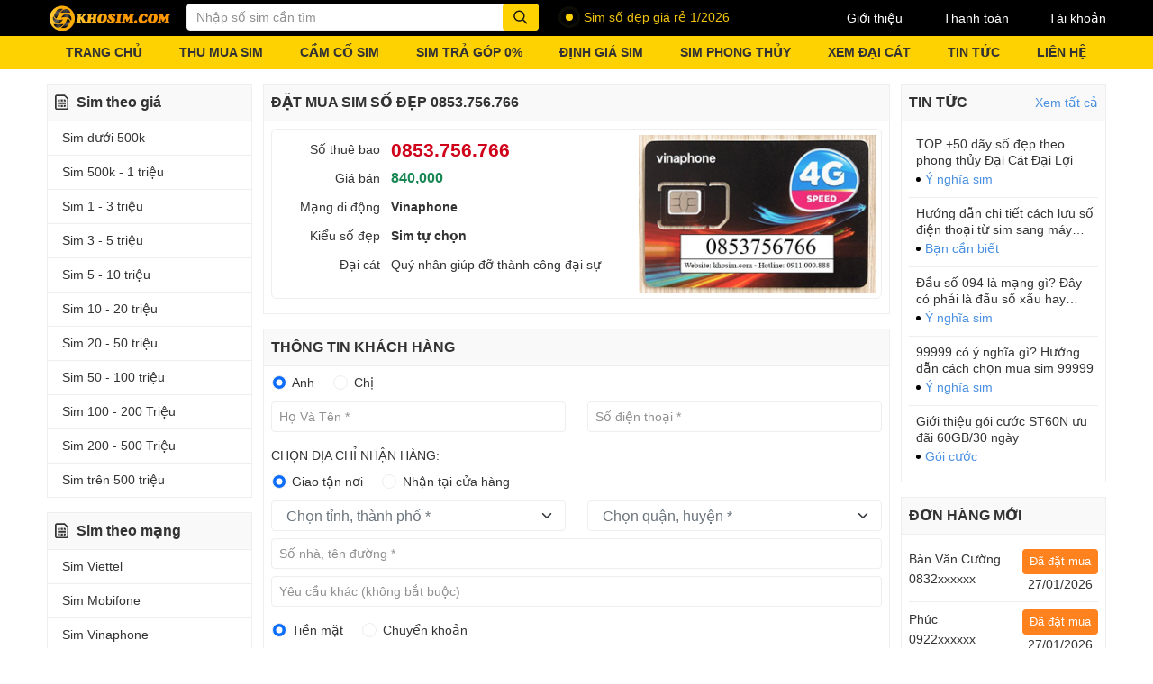

--- FILE ---
content_type: text/html; charset=UTF-8
request_url: https://khosim.com/0853756766
body_size: 23253
content:
<!DOCTYPE html>
<html lang="vi" class="pc">
<head>
                <title>Sim 0853.756.766 - Đặt mua sim số đẹp 0853756766 - KhoSim</title>
    <meta charset="UTF-8" />
    <meta property="og:title" content="Sim 0853.756.766 - Đặt mua sim số đẹp 0853756766 - KhoSim"/>
    <meta name="keywords" content="0853.756.766, 0853756766"/>
    <meta name="description" content="Đặt mua Online Sim tự chọn 0853756766 mạng Vinaphone giá rẻ, Giao sim số đẹp 0853.756.766 nhanh trong 1 giờ trên toàn quốc. Đăng ký chính chủ khi mua sim 0853756766 tại khosim.com"/>
    <meta property="og:description" content="Đặt mua Online Sim tự chọn 0853756766 mạng Vinaphone giá rẻ, Giao sim số đẹp 0853.756.766 nhanh trong 1 giờ trên toàn quốc. Đăng ký chính chủ khi mua sim 0853756766 tại khosim.com"/>
    <meta property="og:image" content="https://cdn.sims.vn/khosim/upload/files/image-news/sim-so-dep-khosim_com.webp"/>
    <meta name="robots" content="noindex, nofollow"/>
    <meta name="google" content="nositelinkssearchbox" />
    <link rel="canonical" href="https://khosim.com/0853756766"/>
<meta name="viewport" content="width=device-width,initial-scale=1">
<meta name="csrf-token" content="FrLR7HiLPFhBcCx2ocBB5JUblXM1TU9PQimQNA8x">
<meta property="og:type" content="website">
<meta property="og:locale" content="vi_VN">
<meta property="og:url" content="https://khosim.com/0853756766">
<meta http-equiv="x-dns-prefetch-control" content="on">
<meta http-equiv="audience" content="General">
<meta name="resource-type" content="Document">
<meta name="distribution" content="Global">
<meta name="revisit-after" content="1 days">
<meta http-equiv="X-UA-Compatible" content="IE=edge">
<link rel="alternate" hreflang="vi-vn" href="https://khosim.com">
            <meta property="fb:app_id" content="1542446382891485">
                            <meta name="google-site-verification" content="oj60BsaYw0HaiNr18fhoGhII_IpD3S_7h_44wklq-C0" />
                    <meta name="DC.title" content="Sim Số Đẹp - Khosim.com" />
<meta name="geo.region" content="VN-SG" />
<meta name="geo.placename" content="Ho Chi Minh" />
<meta name="geo.position" content="10.8079533;106.7031206" />
<meta name="ICBM" content="10.8079533, 106.7031206" />
                <link rel="icon" href="https://cdn.sims.vn/khosim/upload/files/logo/logo-khosim.png">
            <link href="/assets/css/booking.css?id=38dd9537a3f5623bda61" rel="stylesheet">
    <style type="text/css">
.social-sharing{padding:0 0 1rem}
.ss_item{min-width:70px}
.social-sharing-sp .ss_item{margin:0 0.5rem 0.5rem}
/* .ss_item--fb-btn>span{height:26px!important}
.ss_item--fb-btn{}
.ss_item--zalo-follow{height:20px!important;width:80px!important} */
</style>
</head>
<body>
<script type="application/ld+json">
{
    "@context": "https://schema.org/",
    "@type": "Product",
    "additionalType": "http://www.productontology.org/doc/SIM_card",
    "name": "Sim 0853.756.766 - Đặt mua sim số đẹp 0853756766",
    "alternateName": "0853.756.766",
    "image": "https://khosim.com/asset/images/0853756766.jpg?nc=vinaphone",
    "description": "Đặt mua Online Sim tự chọn 0853756766 mạng Vinaphone giá rẻ, Giao sim số đẹp 0853.756.766 nhanh trong 1 giờ trên toàn quốc. Đăng ký chính chủ khi mua sim 0853756766 tại khosim.com",
    "brand": {
        "@type": "Brand",
        "name": "Vinaphone"
    },
    "mpn": "0853756766",
    "sku": "0853756766",
    "productID": "0853756766",
    "offers": {
        "@type": "Offer",
        "url": "https://khosim.com/0853756766",
        "priceCurrency": "VND",
        "price": "840000",
        "category": "Sim tự chọn",
        "shippingDetails": {
            "@type": "OfferShippingDetails",
            "shippingRate": {
                "@type": "MonetaryAmount",
                "value": "0",
                "currency": "VND"
            },
            "shippingDestination": [
                {
                    "@type": "DefinedRegion",
                    "addressCountry": "VN"
                }
            ],
            "deliveryTime": {
                "@type": "ShippingDeliveryTime",
                "handlingTime": {
                    "@type": "QuantitativeValue",
                    "minValue": "0",
                    "maxValue": "1"
                },
                "transitTime": {
                    "@type": "QuantitativeValue",
                    "minValue": "0",
                    "maxValue": "3"
                },
                "cutOffTime": "21:00-07:00",
                "businessDays": {
                    "@type": "OpeningHoursSpecification",
                    "dayOfWeek": [
                        "https://schema.org/Monday",
                        "https://schema.org/Tuesday",
                        "https://schema.org/Wednesday",
                        "https://schema.org/Thursday",
                        "https://schema.org/Friday",
                        "https://schema.org/Saturday",
                        "https://schema.org/Sunday"
                    ]
                }
            }
        },
        "seller": {
            "@type": "Corporation",
            "name": "Kho Sim Telecom"
        },
        "availability": "https://schema.org/InStock",
        "itemCondition": "https://schema.org/NewCondition",
        "priceValidUntil": "2026-12-31"
    },
    "manufacturer": {
        "@type": "Organization",
        "brand": {
            "@type": "Brand",
            "name": "Vinaphone"
        }
    }
}
</script>
    <div id="fb-root"></div>
    <script async="" defer="" crossorigin="anonymous" src="https://connect.facebook.net/vi_VN/sdk.js#xfbml=1&version=v15.0&appId=1542446382891485&autoLogAppEvents=1" nonce="nLEhLJ39"></script>
    <header class="header">
<!-- Google tag (gtag.js) -->
<script async src="https://www.googletagmanager.com/gtag/js?id=G-JEWSMTM24T"></script>
<script>
  window.dataLayer = window.dataLayer || [];
  function gtag(){dataLayer.push(arguments);}
  gtag('js', new Date());

  gtag('config', 'G-JEWSMTM24T');
</script>
    <header class="header">
        <div class="header__top">
            <div class="container">
                <div class="row">
                    <div class="col-9 col-left pe-0">
                        <a class="logo"  href="/" >
                            <img src="https://cdn.sims.vn/khosim/upload/files/logo.png" alt="khosim.com" width="139" height="32">
                        </a>
                        <form action="https://khosim.com/__keyword__" onsubmit="return false;" class="suggest-search">
                            <input name="keyword" type="text" placeholder="Nhập số sim cần tìm" aria-label="Từ khóa" aria-describedby="btn-search" autocomplete="off" class="form-control">
                            <button id="btn-search" class="input-group-text btn-search"><i class="icon-16 icon-search"></i></button>
                            <div class="guide-search">
                                <p>• Tìm sim có số đuôi <b>6789</b> hãy gõ <b>6789</b></p>
                                <p>• Tìm sim có đầu <b>090</b> đuôi <b>8888</b> hãy gõ <b>090*8888</b></p>
                                <p>• Tìm sim đầu số <b>0914</b> đuôi bất kỳ, hãy gõ <b>0914*</b></p>
                                <p>• Tìm sim ở giữa có <b>6868</b>, hãy gõ <b>*6868*</b></p>
                            </div>
                        </form>
                                                                                    <div class="hot-news">
                                    <span class="dotnew"><span class="animation"></span></span>
                                    <span class="textle"><p>Sim số đẹp giá rẻ 1/2026</p></span>
                                </div>
                                                                        </div>
                    <nav class="col-3 col-right ps-0">
                                                <a href="https://khosim.com/gioi-thieu"  rel="nofollow" data-relforced="true">Giới thiệu</a>
                                                <a href="https://khosim.com/giao-sim-va-thanh-toan"  rel="nofollow" data-relforced="true">Thanh toán</a>
                                                <a href="https://khosim.com/thong-tin-ca-nhan"  rel="nofollow" data-relforced="true">Tài khoản</a>
                                            </nav>
                </div>
            </div>
        </div>
        <div class="header__main">
            <div class="container">
                <div class="row">
                    <nav>
                        <ul class="main-menu">
                                                        <li><a href="https://khosim.com"  >TRANG CHỦ</a></li>
                                                        <li><a href="https://khosim.com/thu-mua-sim-so-dep"  >THU MUA SIM</a></li>
                                                        <li><a href="https://khosim.com/cam-co-sim"  >CẦM CỐ SIM</a></li>
                                                        <li><a href="https://khosim.com/sim-tra-gop"  >SIM TRẢ GÓP 0%</a></li>
                                                        <li><a target="_blank" href="https://khosim.com/dinh-gia-sim"  >ĐỊNH GIÁ SIM</a></li>
                                                        <li><a href="https://khosim.com/sim-phong-thuy"  >SIM PHONG THỦY</a></li>
                                                        <li><a href="https://khosim.com/xem-phong-thuy-dai-cat"  >XEM ĐẠI CÁT</a></li>
                                                        <li><a href="https://khosim.com/tin-tuc"  rel="nofollow" data-relforced="true">TIN TỨC</a></li>
                                                        <li><a href="https://khosim.com/lien-he"  rel="nofollow" data-relforced="true">LIÊN HỆ</a></li>
                                                    </ul>
                    </nav>
                </div>
            </div>
        </div>
    </header>
</header>


<main class="wrapper container">
    <!--wrapper__content-->
    <div class="wrapper__content row">
        <!--wrapper__content_left-->
                <aside class="col-3 wrapper__content__left">
            <section class="section-item">
            <div class="section-item__title"><i class="icon-16-24 icon-sim"></i>Sim theo giá</div>
                            <nav class="section-item__content">
                    <ul>
                                                    <li>
                                <a  target="_self" href="https://khosim.com/sim-gia-tu-0-den-500-ngan" >
                                                                            Sim dưới 500k
                                                                    </a>
                            </li>
                                                    <li>
                                <a  target="_self" href="https://khosim.com/sim-gia-tu-500-ngan-den-1-trieu" >
                                                                            Sim 500k - 1 triệu
                                                                    </a>
                            </li>
                                                    <li>
                                <a  target="_self" href="https://khosim.com/sim-gia-tu-1-trieu-den-3-trieu" >
                                                                            Sim 1 - 3 triệu
                                                                    </a>
                            </li>
                                                    <li>
                                <a  target="_self" href="https://khosim.com/sim-gia-tu-3-trieu-den-5-trieu" >
                                                                            Sim 3 - 5 triệu
                                                                    </a>
                            </li>
                                                    <li>
                                <a  target="_self" href="https://khosim.com/sim-gia-tu-5-trieu-den-10-trieu" >
                                                                            Sim 5 - 10 triệu
                                                                    </a>
                            </li>
                                                    <li>
                                <a  target="_self" href="https://khosim.com/sim-gia-tu-10-trieu-den-20-trieu" >
                                                                            Sim 10 - 20 triệu
                                                                    </a>
                            </li>
                                                    <li>
                                <a  target="_self" href="https://khosim.com/sim-gia-tu-20-trieu-den-50-trieu" >
                                                                            Sim 20 - 50 triệu
                                                                    </a>
                            </li>
                                                    <li>
                                <a  target="_self" href="https://khosim.com/sim-gia-tu-50-trieu-den-100-trieu" >
                                                                            Sim 50 - 100 triệu
                                                                    </a>
                            </li>
                                                    <li>
                                <a  target="_self" href="https://khosim.com/sim-gia-tu-100-trieu-den-200-trieu" >
                                                                            Sim 100 - 200 Triệu
                                                                    </a>
                            </li>
                                                    <li>
                                <a  target="_self" href="https://khosim.com/sim-gia-tu-200-trieu-den-500-trieu" >
                                                                            Sim 200 - 500 Triệu
                                                                    </a>
                            </li>
                                                    <li>
                                <a  target="_self" href="https://khosim.com/sim-gia-tren-500-trieu" >
                                                                            Sim trên 500 triệu
                                                                    </a>
                            </li>
                                            </ul>
                </nav>
                    </section>
            <section class="section-item">
            <div class="section-item__title"><i class="icon-16-24 icon-sim"></i>Sim theo mạng</div>
                            <nav class="section-item__content">
                    <ul>
                                                    <li>
                                <a  target="_self" href="https://khosim.com/sim-viettel" >
                                                                            Sim Viettel
                                                                    </a>
                            </li>
                                                    <li>
                                <a  target="_self" href="https://khosim.com/sim-mobifone" >
                                                                            Sim Mobifone
                                                                    </a>
                            </li>
                                                    <li>
                                <a  target="_self" href="https://khosim.com/sim-vinaphone" >
                                                                            Sim Vinaphone
                                                                    </a>
                            </li>
                                                    <li>
                                <a  target="_self" href="https://khosim.com/sim-vietnamobile" >
                                                                            Sim Vietnamobile
                                                                    </a>
                            </li>
                                                    <li>
                                <a  target="_self" href="https://khosim.com/sim-gmobile" >
                                                                            Sim Gmobile
                                                                    </a>
                            </li>
                                                    <li>
                                <a  target="_self" href="https://khosim.com/sim-itel" >
                                                                            Sim iTel
                                                                    </a>
                            </li>
                                                    <li>
                                <a  target="_self" href="https://khosim.com/sim-wintel" >
                                                                            Sim Wintel
                                                                    </a>
                            </li>
                                                    <li>
                                <a  target="_self" href="https://khosim.com/so-may-ban" >
                                                                            Số Máy Bàn
                                                                    </a>
                            </li>
                                            </ul>
                </nav>
                    </section>
            <section class="section-item">
            <div class="section-item__title"><i class="icon-16-24 icon-sim"></i>Sim đẳng cấp</div>
                            <nav class="section-item__content">
                    <ul>
                                                    <li>
                                <a  target="_self" href="https://khosim.com/sim-luc-quy" >
                                                                            Sim Lục Quý
                                                                    </a>
                            </li>
                                                    <li>
                                <a  target="_self" href="https://khosim.com/sim-ngu-quy" >
                                                                            Sim Ngũ Quý
                                                                    </a>
                            </li>
                                                    <li>
                                <a  target="_self" href="https://khosim.com/sim-tu-quy" >
                                                                            Sim Tứ Quý
                                                                    </a>
                            </li>
                                                    <li>
                                <a  target="_self" href="https://khosim.com/sim-tam-hoa-kep" >
                                                                            Sim Tam Hoa Kép
                                                                    </a>
                            </li>
                                                    <li>
                                <a  target="_self" href="https://khosim.com/sim-luc-quy-giua" >
                                                                            Sim Lục Quý Giữa
                                                                    </a>
                            </li>
                                                    <li>
                                <a  target="_self" href="https://khosim.com/sim-ngu-quy-giua" >
                                                                            Sim Ngũ Quý Giữa
                                                                    </a>
                            </li>
                                                    <li>
                                <a  target="_self" href="https://khosim.com/sim-tu-quy-giua" >
                                                                            Sim Tứ Quý Giữa
                                                                    </a>
                            </li>
                                            </ul>
                </nav>
                    </section>
            <section class="section-item">
            <div class="section-item__title"><i class="icon-16-24 icon-sim"></i>Sim may mắn</div>
                            <nav class="section-item__content">
                    <ul>
                                                    <li>
                                <a  target="_self" href="https://khosim.com/sim-nam-sinh" >
                                                                            Sim Năm Sinh
                                                                    </a>
                            </li>
                                                    <li>
                                <a  target="_self" href="https://khosim.com/sim-loc-phat" >
                                                                            Sim Lộc Phát
                                                                    </a>
                            </li>
                                                    <li>
                                <a  target="_self" href="https://khosim.com/sim-than-tai" >
                                                                            Sim Thần Tài
                                                                    </a>
                            </li>
                                                    <li>
                                <a  target="_self" href="https://khosim.com/sim-ong-dia" >
                                                                            Sim Ông Địa
                                                                    </a>
                            </li>
                                                    <li>
                                <a  target="_self" href="https://khosim.com/sim-dac-biet" >
                                                                            Sim Đặc Biệt
                                                                    </a>
                            </li>
                                                    <li>
                                <a  target="_self" href="https://khosim.com/sim-dai-cat" >
                                                                            Sim Đại Cát
                                                                    </a>
                            </li>
                                                    <li>
                                <a  target="_self" href="https://khosim.com/sim-dau-so-09" >
                                                                            Sim Đầu Số Cổ
                                                                    </a>
                            </li>
                                                    <li>
                                <a  target="_self" href="https://khosim.com/sim-tu-chon" >
                                                                            Sim Tự Chọn
                                                                    </a>
                            </li>
                                            </ul>
                </nav>
                    </section>
            <section class="section-item">
            <div class="section-item__title"><i class="icon-16-24 icon-sim"></i>Sim ấn tượng</div>
                            <nav class="section-item__content">
                    <ul>
                                                    <li>
                                <a  target="_self" href="https://khosim.com/sim-tam-hoa" >
                                                                            Sim Tam Hoa
                                                                    </a>
                            </li>
                                                    <li>
                                <a  target="_self" href="https://khosim.com/sim-taxi" >
                                                                            Sim Taxi
                                                                    </a>
                            </li>
                                                    <li>
                                <a  target="_self" href="https://khosim.com/sim-lap" >
                                                                            Sim Lặp
                                                                    </a>
                            </li>
                                                    <li>
                                <a  target="_self" href="https://khosim.com/sim-kep" >
                                                                            Sim Kép
                                                                    </a>
                            </li>
                                                    <li>
                                <a  target="_self" href="https://khosim.com/sim-ganh-dao" >
                                                                            Sim Gánh Đảo
                                                                    </a>
                            </li>
                                                    <li>
                                <a  target="_self" href="https://khosim.com/sim-so-tien" >
                                                                            Sim Số Tiến
                                                                    </a>
                            </li>
                                                    <li>
                                <a  target="_self" href="https://khosim.com/sim-tien-doi" >
                                                                            Sim Tiến Đôi
                                                                    </a>
                            </li>
                                                    <li>
                                <a  target="_self" href="https://khosim.com/sim-tien-kep" >
                                                                            Sim Tiến Kép
                                                                    </a>
                            </li>
                                                    <li>
                                <a  target="_self" href="https://khosim.com/sim-tu-quy-giua" >
                                                                            Sim Tứ Quý Giữa
                                                                    </a>
                            </li>
                                                    <li>
                                <a  target="_self" href="https://khosim.com/sim-tam-hoa-giua" >
                                                                            Sim Tam Hoa Giữa
                                                                    </a>
                            </li>
                                                    <li>
                                <a  target="_self" href="https://khosim.com/sim-de-nho" >
                                                                            Sim Dễ Nhớ
                                                                    </a>
                            </li>
                                                    <li>
                                <a  target="_self" href="https://khosim.com/sim-so-doc" >
                                                                            Sim Số Độc
                                                                    </a>
                            </li>
                                            </ul>
                </nav>
                    </section>
            <section class="section-item">
            <div class="section-item__title"><i class="icon-16-24 icon-sim"></i>Sim năm sinh</div>
                            <div class="section-item__content">
                    <div class="birthday-search">
                        <p>Chọn ngày tháng năm sinh</p>
                        <form action="https://khosim.com/__keyword__" method="get" novalidate="">
                            <div class="group">
                                <input type="number" name="day" min="1" max="31" placeholder="31">
                                <input type="number" name="month" min="1" max="12" placeholder="12">
                                <input type="number" name="year" min="10" max="2100" placeholder="1975">
                            </div>
                            <div class="group">
                                <p class="jfeedback clearfix invalid-feedback"></p>
                            </div>
                            <button class="btn btn-search">Tìm sim</button>
                        </form>
                    </div>
                </div>
                    </section>
    </aside>
                <!--End wrapper__content_left-->

        <!--wrapper__content_main-->
                    <!--[sim-prices sell_price=840%2C000&amp;sell_price_no_discount=0]--><!--[/sim-prices]-->
        <div class="col wrapper__content__main wrapper_booking">
            <div style="display: none" class="ajax-popup jAjaxPopup">
    <div class="padding-popup">
        <div style="" class="modal-content">
            <div style="border-bottom: solid 1px #eee" class="modal-header">
                <strong>OTP</strong>
                <button type="button" style="right: 10px; top: 10px" class="close-back jCloseBack"><i class="icon-24 icon-close"></i></button>
            </div>
            <div class="modal-body">
                <p><i class="icon-56"></i></p>
                <div style="font-size: 0.875rem">
            <div class="row mb-2" style="color:red; display: none" id="otp-error"><span></span></div>
            <div class="row mb-2" style="margin-top: -10px"><span>Vui lòng nhập OTP để hoàn tất đặt hàng</span></div>
            <div id="block-get-otp" class="row mb-2">
                <div class="col">
                    <div class="input-group">
                        <div style="padding: 4px 0" class="form-check">
                            <label class="form-check-label">
                                Nhận mã OTP qua:
                            </label>
                        </div>
                        <div style="padding: 4px 4px 4px 10px" class="form-check">
                            <label class="form-check-label">
                                <input type="radio" name="otp_type" value="ZNS" checked="" class="form-check-input"> Zalo
                            </label>
                        </div>
                        <div style="padding: 4px 4px 4px 10px" class="form-check">
                            <label class="form-check-label">
                                <input type="radio" name="otp_type" value="SMS" class="form-check-input"> SMS
                            </label>
                        </div>
                        <div style="width: 40%" class="form-check">
                            <span id="btn-get-otp" data-href="https://khosim.com/get-otp" style="cursor: pointer; background-color: #fed100; padding: 0.2rem 0.2rem; justify-content: center" disabled="true" class="input-group-text btn-check btn disabled">
                                Lấy mã OTP <span class="time-remain" style="display: none; margin-left: 5px">(<span></span>s)</span>
                            </span>

                        </div>
                    </div>
                </div>
                <div class="mt-2" id="otp-reinput-txt">
                    <span style="color: #4a90e2;cursor:pointer">< Nhập mã OTP</span>
                </div>
            </div>
            <div style="display: none" id="block-check-otp" class="row mb-2">
                <div class="col">
                    <div class="input-group">
                        <input type="text" name="otp" placeholder="Nhập mã OTP" class="form-control">
                        <span style="cursor: pointer; background-color: #fed100; padding: 0.2rem 1rem" data-href="https://khosim.com/check-otp" id="btn-check-otp" class="input-group-text btn-check">Xác nhận</span>
                    </div>
                </div>
                <div class="mt-2" id="otp-reget-txt">
                    <span style="color: #4a90e2;cursor:pointer">< Lấy lại mã OTP</span>
                </div>
            </div>
        </div>
            </div>
        </div>
    </div>
</div>
            <form id="form-booking" class="">
                <input type="hidden" id="is_otp_verify" value="0">
                <input type="hidden" name="sim_free" value="[base64]">
                <input type="hidden" name="is_flashsale" value="[base64]">
                                                <section class="section-item booking">
                    
                    <div class="section-item__title">
    <h1>Đặt Mua Sim Số Đẹp 0853.756.766</h1>
</div>

                    <div class="section-item__content">
                        <p class="booking__info-box">
                            <span class="row">
                                <span class="col col-left col-7">
                                    <span class="row booking__info">
                                        <span class="col col-left col-12">
                                            <span class="col-4 col-label">Số thuê bao</span>
                                            <strong class="col-6 prod-number">0853.756.766</strong>
                                        </span>
                                    </span>
                                    <span class="row booking__info">
                                        <span class="col col-left col-12">
                                            <span class="col-4 col-label">Giá bán</span>
                                            <span class="col-8 prod-price">
                                                                                                    <strong class="price sell-price">840,000</strong>
                                                                                            </span>
                                        </span>
                                                                            </span>
                                    <span class="row booking__info">
                                        <span class="col col-left col-12">
                                            <span class="col-4 col-label">Mạng di động</span>
                                            <strong class="col-6 prod-network">Vinaphone</strong>
                                        </span>
                                    </span>
                                    <span class="row booking__info">
                                        <span class="col col-left col-12">
                                            <span class="col-4 col-label">Kiểu số đẹp</span>
                                            <strong class="col-6 prod-catename">
                                                                                                    <a href="sim-tu-chon" target="_blank">
                                                        Sim tự chọn
                                                    </a>
                                                                                            </strong>
                                        </span>
                                    </span>
                                                                            <span class="row booking__info">
                                            <span class="col col-left col-12">
                                                <span class="col-4 col-label">Đại cát</span>
                                                <span class="col-8 prod-fortune">Quý nhân giúp đỡ thành công đại sự</span>
                                            </span>
                                        </span>
                                                                    </span>
                                                                    <span class="col col-left col-5">
                                        <img width="600px" height="400px" src="https://khosim.com/asset/images/0853756766.jpg?nc=vinaphone" alt="KhoSim - 0853756766">
                                    </span>
                                                            </span>
                        </p>
                    </div>

                    
                    
                                    </section>
                <!--End section-item-->

                <article class="seo_content_before">
    
</article>

                <section class="section-item booking-customer">
                    <div class="section-item__title">
                        Thông tin khách hàng
                    </div>
                    <div id="section-customer" class="section-item__content">
                        <input type="hidden" name="_token" value="FrLR7HiLPFhBcCx2ocBB5JUblXM1TU9PQimQNA8x">                        <input type="hidden" name="sim" value="0853.756.766" id="sim">
                        <div class="row mb-2">
                            <div class="col">
                                <div class="form-check">
                                    <label class="form-check-label">
                                        <input type="radio" name="gender" value="1" checked="" class="form-check-input"> Anh
                                    </label>
                                </div>
                                <div class="form-check">
                                    <label class="form-check-label">
                                        <input type="radio" name="gender" value="0" class="form-check-input"> Chị
                                    </label>
                                </div>
                            </div>
                        </div>
                        <div class="row mb-3">
                            <div class="col">
                                <input class="form-control form-control capitalize" type="text" name="name" id="booking-name" placeholder="Họ và tên *" required="">
                                <div class="invalid-feedback">Vui lòng nhập họ và tên</div>
                            </div>
                            <div class="col">
                                <input class="form-control form-control" type="text" name="phone" id="booking-phone" placeholder="Số điện thoại *" required="">
                                <div class="invalid-feedback">Vui lòng nhập số điện thoại</div>
                            </div>
                        </div>
                        <p>CHỌN ĐỊA CHỈ NHẬN HÀNG:</p>
                        <div class="row mb-2">
                            <div class="col">
                                <div class="form-check">
                                    <input type="radio" name="shipping_type" id="shipping_type-1" value="0" checked="" class="form-check-input">
                                    <label class="form-check-label" for="shipping_type-1">Giao tận nơi</label>
                                </div>
                                <div class="form-check">
                                    <input type="radio" name="shipping_type" id="shipping_type-2" value="1" class="form-check-input">
                                    <label class="form-check-label" for="shipping_type-2">Nhận tại cửa hàng</label>
                                </div>
                            </div>
                        </div>
                        <div class="row mb-2">
                            <div id="wrap-city" class="col">
                                <select class="form-select form-select-sm select2 form-control" data-theme="bootstrap-5" data-selection-css-class="select2--small" data-dropdown-css-class="select2--small" data-placeholder="Chọn tỉnh, thành phố *" data-allow-clear="true" id="booking-city" name="city_id" style="width:100%" data-dropdown-parent="#wrap-city" required=""><option value="" selected="selected"></option><option value="1">Thành phố Hà Nội</option><option value="2">Thành phố Hồ Chí Minh</option><option value="3">Tỉnh Hà Giang</option><option value="4">Tỉnh Cao Bằng</option><option value="5">Tỉnh Bắc Kạn</option><option value="6">Tỉnh Tuyên Quang</option><option value="7">Tỉnh Lào Cai</option><option value="8">Tỉnh Điện Biên</option><option value="9">Tỉnh Lai Châu</option><option value="10">Tỉnh Sơn La</option><option value="11">Tỉnh Yên Bái</option><option value="12">Tỉnh Hoà Bình</option><option value="13">Tỉnh Thái Nguyên</option><option value="14">Tỉnh Lạng Sơn</option><option value="15">Tỉnh Quảng Ninh</option><option value="16">Tỉnh Bắc Giang</option><option value="17">Tỉnh Phú Thọ</option><option value="18">Tỉnh Vĩnh Phúc</option><option value="19">Tỉnh Bắc Ninh</option><option value="20">Tỉnh Hải Dương</option><option value="21">Thành phố Hải Phòng</option><option value="22">Tỉnh Hưng Yên</option><option value="23">Tỉnh Thái Bình</option><option value="24">Tỉnh Hà Nam</option><option value="25">Tỉnh Nam Định</option><option value="26">Tỉnh Ninh Bình</option><option value="27">Tỉnh Thanh Hóa</option><option value="28">Tỉnh Nghệ An</option><option value="29">Tỉnh Hà Tĩnh</option><option value="30">Tỉnh Quảng Bình</option><option value="31">Tỉnh Quảng Trị</option><option value="32">Tỉnh Thừa Thiên Huế</option><option value="33">Thành phố Đà Nẵng</option><option value="34">Tỉnh Quảng Nam</option><option value="35">Tỉnh Quảng Ngãi</option><option value="36">Tỉnh Bình Định</option><option value="37">Tỉnh Phú Yên</option><option value="38">Tỉnh Khánh Hòa</option><option value="39">Tỉnh Ninh Thuận</option><option value="40">Tỉnh Bình Thuận</option><option value="41">Tỉnh Kon Tum</option><option value="42">Tỉnh Gia Lai</option><option value="43">Tỉnh Đắk Lắk</option><option value="44">Tỉnh Đắk Nông</option><option value="45">Tỉnh Lâm Đồng</option><option value="46">Tỉnh Bình Phước</option><option value="47">Tỉnh Tây Ninh</option><option value="48">Tỉnh Bình Dương</option><option value="49">Tỉnh Đồng Nai</option><option value="50">Tỉnh Bà Rịa - Vũng Tàu</option><option value="51">Tỉnh Long An</option><option value="52">Tỉnh Tiền Giang</option><option value="53">Tỉnh Bến Tre</option><option value="54">Tỉnh Trà Vinh</option><option value="55">Tỉnh Vĩnh Long</option><option value="56">Tỉnh Đồng Tháp</option><option value="57">Tỉnh An Giang</option><option value="58">Tỉnh Kiên Giang</option><option value="59">Thành phố Cần Thơ</option><option value="60">Tỉnh Hậu Giang</option><option value="61">Tỉnh Sóc Trăng</option><option value="62">Tỉnh Bạc Liêu</option><option value="63">Tỉnh Cà Mau</option></select>
</div>
                            <div id="wrap-district" class="col">
                                <select class="form-select form-select-sm select2 select2-district form-control" data-theme="bootstrap-5" data-selection-css-class="select2--small" data-dropdown-css-class="select2--small" data-placeholder="Chọn quận, huyện *" data-allow-clear="true" data-value="[]" id="booking-district" name="district_id" style="width:100%" data-parent-id="#booking-city" data-dropdown-parent="#wrap-district" data-multiple="false" required=""></select>
</div>
                        </div>
                        <div class="row mb-2">
                            <div class="col">
                                <input class="form-control form-control" type="text" name="address" id="booking-address" placeholder="Số nhà, tên đường *" required="">
                                <div class="invalid-feedback">Vui lòng nhập số nhà, tên đường</div>
                            </div>
                        </div>
                        <div class="row mb-3">
                            <div class="col">
                                <input type="text" name="note" placeholder="Yêu cầu khác (không bắt buộc)" class="form-control">
                            </div>
                        </div>

                        <div class="row mb-3">
                            <div class="col">
                                <div class="form-check">
                                    <input type="radio" name="payment_method" id="payment_method-1" value="cod" checked="" class="form-check-input">
                                    <label for="payment_method-1" class="form-check-label">Tiền mặt</label>
                                </div>
                                <div class="form-check">
                                    <input type="radio" name="payment_method" id="payment_method-2" value="banking" class="form-check-input">
                                    <label for="payment_method-2" class="form-check-label">Chuyển khoản</label>
                                </div>
                            </div>
                        </div>
                        <div class="row mb-2">
                            <div class="col">
                                <div class="form-check">
                                    <input type="radio" name="sim_type" id="sim-type-1" value="1" checked="" class="form-check-input">
                                    <label for="sim-type-1" class="form-check-label">Phôi sim thường</label>
                                </div>
                                <div class="form-check">
                                    <input type="radio" name="sim_type" id="sim-type-2" value="2" class="form-check-input">
                                    <label for="sim-type-2" class="form-check-label">Mã QR Esim</label>
                                </div>
                            </div>
                        </div>

                                                <div class="row mb-2 booking">
                            <div class="row mb-2">
                                <div class="col">
                                    MÃ GIẢM GIÁ
                                    <span class="btn-promotion-toggle text-primary btn-promotion-toggle" data-agent_id="160" data-href="https://khosim.com/vouchers">
                                        Chọn hoặc nhập mã giảm giá
                                    </span>
                                </div>
                            </div>
                            <div class="promotion-code-content show row mb-2 promotion-code-content">
                                <div class="col-12">
                                    <div class="input-group right">
                                        <input type="text" name="voucher_code" id="voucher_code" placeholder="Mã giảm giá" class="form-control voucher-code capitalize-all no-accent">
                                        <span id="btn-check-voucher" data-href="https://khosim.com/check-voucher" class="input-group-text btn-check">Áp dụng</span>
                                    </div>
                                    <div class="input-group right mt-2">
                                        <p id="noti-voucher"></p>
                                    </div>
                                </div>
                            </div>
                        </div>
                                                <div class="row mb-2">
                            <div class="col">
                                Tổng tiền: <strong class="price price-calc">840,000</strong><span class="text-danger">₫</span>
                            </div>
                        </div>
                        <div class="row mb-2">
                            <div class="col mt-3 text-center">
                                                                                                <button id="btn-booking" value="booking" data-href="https://khosim.com/0853756766/processing-order" class="btn btn-booking"><span>Mua ngay</span><br>Giao hàng miễn phí</button>
                                <p class="hotline">
                                    Hoặc gọi mua hàng
                                                                                                                                                            <a  href="tel:0911000888"  class="hotline-item">
                                                <i class="icon-16 icon-call"></i>&nbsp;0911000888
                                            </a>
                                                                                                            </p>
                            </div>
                        </div>
                    </div>
                </section>
            </form>









            <div style="display: none" class="cart-list-code-wrapper openCartPromoCode">
    <div class="cart-list-code-content">
        <div class="cart-code-heading">
            Danh sách mã giảm giá
            <span class="close-pop"> × </span>
        </div>
        <div id="voucher-content" class="cart-code-content">
        </div>
    </div>
    <div class="cart-list-code-bg"></div>
</div>

            <section class="section-item mt-3 mb-2">
                <div class="section-item__title">
                    THỦ TỤC ĐĂNG KÝ SIM
                </div>
                <div class="section-item__content">
                    <ol class="ms-3">
                        <li>Căn cước công dân (còn thời hạn) hoặc Hộ chiếu (còn thời hạn) của chủ thuê bao.</li>
                        <li>Ảnh chân dung của chủ thuê bao tại thời điểm giao dịch.</li>
                    </ol>
                </div>
            </section>

            <section class="section-item booking__sim_meaning">
                            </section>
            <!--End section-item-->

            <section class="section-item">
    <div class="section-item__title">
        <h2>Tham khảo sim gần giống</h2>
    </div>
    <div class="section-item__content">
        
                    </div>
</section>


            <div style="text-align: left" class="clearfix social-sharing social-sharing-pc">
    
        <span class="fb-like ss_item ss_item--fb-btn ss_item--fb-like" data-width="140px" data-href="https://www.facebook.com/khosimcom" data-layout="button_count" data-action="like" data-size="large" data-share="false"></span>
        
        
        
        
        
        <span class="fb-share-button ss_item ss_item--fb-btn ss_item--fb-share" data-href="" data-layout="button_count" data-action="like" data-size="large"></span>
        
        
        
        
        
        
        
        
        
        
    </div>

            <article class="seo_content_after"><!--[seo_content_after:1769489370.2974]--><!--[/seo_content_after:1769489370.2974]--></article>
        
            <div style="display: none !important" hidden="" class="seo_content_bot"></div>
    </div>
                <!--End wrapper__content_main-->

        <!--wrapper__content_right-->
                    <aside class="col-3 wrapper__content__right">
                        <section class="section-item">
    <div class="section-item__title">
        Tin tức
        <a  href="https://khosim.com/tin-tuc"  class="right">Xem tất cả</a>
    </div>
    <div class="section-item__content">
        <div class="news-section">
                            <div class="news-section__item">
                    <div class="news-section__item__right">
                        <a  href="https://khosim.com/tin-tuc/top-50-day-so-dep-theo-phong-thuy-dai-cat-dai-loi"  class="textle">TOP +50 dãy số đẹp theo phong thủy Đại Cát Đại Lợi</a>
                        <ul class="category">
                            <li><a  href="https://khosim.com/y-nghia-sim" >Ý nghĩa sim</a></li>
                        </ul>
                    </div>
                </div>
                            <div class="news-section__item">
                    <div class="news-section__item__right">
                        <a  href="https://khosim.com/tin-tuc/cach-luu-so-dien-thoai-tu-sim-sang-may-iphone"  class="textle">Hướng dẫn chi tiết cách lưu số điện thoại từ sim sang máy Iphone</a>
                        <ul class="category">
                            <li><a  href="https://khosim.com/ban-can-biet" >Bạn cần biết</a></li>
                        </ul>
                    </div>
                </div>
                            <div class="news-section__item">
                    <div class="news-section__item__right">
                        <a  href="https://khosim.com/tin-tuc/dau-so-094-la-mang-gi"  class="textle">Đầu số 094 là mạng gì? Đây có phải là đầu số xấu hay không?</a>
                        <ul class="category">
                            <li><a  href="https://khosim.com/y-nghia-sim" >Ý nghĩa sim</a></li>
                        </ul>
                    </div>
                </div>
                            <div class="news-section__item">
                    <div class="news-section__item__right">
                        <a  href="https://khosim.com/tin-tuc/99999-co-y-nghia-gi"  class="textle">99999 có ý nghĩa gì? Hướng dẫn cách chọn mua sim 99999</a>
                        <ul class="category">
                            <li><a  href="https://khosim.com/y-nghia-sim" >Ý nghĩa sim</a></li>
                        </ul>
                    </div>
                </div>
                            <div class="news-section__item">
                    <div class="news-section__item__right">
                        <a  href="https://khosim.com/tin-tuc/gioi-thieu-goi-cuoc-st60n-uu-dai-60gb-30-ngay"  class="textle">Giới thiệu gói cước ST60N ưu đãi 60GB/30 ngày</a>
                        <ul class="category">
                            <li><a  href="https://khosim.com/goi-cuoc" >Gói cước</a></li>
                        </ul>
                    </div>
                </div>
                    </div>
    </div>
</section>
                                <!--[right-sidebar-order]-->
<section class="section-item">
    <div class="section-item__title">
        Đơn hàng mới
    </div>
    <div class="section-item__content">
                    <div class="order-item">
                <div class="order-item__left">
                    <span>Bàn Văn Cường</span>
                    <span>0832xxxxxx</span>
                </div>
                <div class="order-item__right">
                                            <span class="badge booked-color">
                                Đã đặt mua
                            </span>
                                        <span>27/01/2026</span>
                </div>
            </div>
                    <div class="order-item">
                <div class="order-item__left">
                    <span>Phúc</span>
                    <span>0922xxxxxx</span>
                </div>
                <div class="order-item__right">
                                            <span class="badge booked-color">
                                Đã đặt mua
                            </span>
                                        <span>27/01/2026</span>
                </div>
            </div>
                    <div class="order-item">
                <div class="order-item__left">
                    <span>Thanh</span>
                    <span>0389xxxxxx</span>
                </div>
                <div class="order-item__right">
                                            <span class="badge booked-color">
                                Đã đặt mua
                            </span>
                                        <span>27/01/2026</span>
                </div>
            </div>
                    <div class="order-item">
                <div class="order-item__left">
                    <span>Nguyễn Ngọc Anh Phương</span>
                    <span>0377xxxxxx</span>
                </div>
                <div class="order-item__right">
                                            <span class="badge booked-color">
                                Đã đặt mua
                            </span>
                                        <span>27/01/2026</span>
                </div>
            </div>
                    <div class="order-item">
                <div class="order-item__left">
                    <span>Trần Phi Trường</span>
                    <span>0869xxxxxx</span>
                </div>
                <div class="order-item__right">
                                            <span class="badge booked-color">
                                Đã đặt mua
                            </span>
                                        <span>27/01/2026</span>
                </div>
            </div>
            </div>
</section>
<!--[/right-sidebar-order]-->
                                                <section class="ckeditor-right section-item">
    <div class="section-item__title">
        TổNG đàI NHà MạNG
    </div>
    <div class="section-item__content">
<div class="info-item">
<p class="title"><strong>KHO SIM</strong></p>

<p class="content">Tổng đ&agrave;i 24/24</p>

<ul class="category">
	<li>0911.000.888</li>
	<li>(028)38.888.999</li>
</ul>
</div>

<div class="info-item">
<p class="title"><strong>VIETTEL</strong></p>

<p class="content">Tổng đ&agrave;i 24/24</p>

<ul class="category">
	<li>1800.8098</li>
	<li>1800.8168</li>
</ul>
</div>

<div class="info-item">
<p class="content">Đường d&acirc;y n&oacute;ng</p>

<ul class="category">
	<li>0989.198.198</li>
	<li>0983.198.198</li>
</ul>
</div>

<div class="info-item">
<p class="content">C&aacute;c đầu số nhận biết</p>

<ul class="category badge viettel-color">
	<li>096</li>
	<li>097</li>
	<li>098</li>
	<li>086</li>
	<li>03</li>
</ul>
</div>

<div class="info-item">
<p class="title"><strong>MOBIFONE</strong></p>

<p class="content">Tổng đ&agrave;i 24/24</p>

<ul class="category">
	<li>1800.1090</li>
	<li>9090</li>
</ul>
</div>

<div class="info-item">
<p class="content">Đường d&acirc;y n&oacute;ng</p>

<ul class="category">
	<li>0908.144.144</li>
</ul>
</div>

<div class="info-item">
<p class="content">C&aacute;c đầu số nhận biết</p>

<ul class="category badge mobifone-color">
	<li>090</li>
	<li>093</li>
	<li>089</li>
	<li>07</li>
</ul>
</div>

<div class="info-item">
<p class="title"><strong>VINAPHONE</strong></p>

<p class="content">Tổng đ&agrave;i 24/24</p>

<ul class="category">
	<li>1800.1091</li>
</ul>
</div>

<div class="info-item">
<p class="content">Đường d&acirc;y n&oacute;ng</p>

<ul class="category">
	<li>0912.48.1111</li>
	<li>0918.68.1111</li>
	<li>0914.18.1111</li>
</ul>
</div>

<div class="info-item">
<p class="content">C&aacute;c đầu số nhận biết</p>

<ul class="category badge vinaphone-color">
	<li>091</li>
	<li>094</li>
	<li>081</li>
	<li>082</li>
	<li>083</li>
	<li>084</li>
	<li>085</li>
	<li>088</li>
</ul>
</div>

<div class="info-item">
<p class="title"><strong>VIETNAMOBILE</strong></p>

<p class="content">Tổng đ&agrave;i 24/24</p>

<ul class="category">
	<li>789</li>
	<li>0922.789.789</li>
</ul>
</div>

<div class="info-item">
<p class="content">Tổng đ&agrave;i tự động</p>

<ul class="category">
	<li>0912.48.1111</li>
	<li>0918.68.1111</li>
	<li>0914.18.1111</li>
</ul>
</div>

<div class="info-item">
<p class="content">C&aacute;c đầu số nhận biết</p>

<ul class="category badge vietnamobile-color">
	<li>092</li>
	<li>056</li>
	<li>058</li>
</ul>
</div>

<div class="info-item">
<p class="title"><strong>ITELECOM</strong></p>

<p class="content">Tổng đ&agrave;i</p>

<ul class="category">
	<li>19001087</li>
	<li>0993.196.196</li>
</ul>
</div>

<div class="info-item">
<p class="content">Tổng đ&agrave;i tự động</p>

<ul class="category">
	<li>0912.48.1111</li>
	<li>0918.68.1111</li>
	<li>0914.18.1111</li>
</ul>
</div>

<div class="info-item">
<p class="content">C&aacute;c đầu số nhận biết</p>

<ul class="category badge itelecom-color">
	<li>087</li>
</ul>
</div>
</div>
</section>
                        </aside>
                <!--End wrapper__content_right-->

        <!--recommend-->
                                <!--End recommend-->
    </div>
    <!--End wrapper__content-->

    <!--wrapper__filter-->
                <!--End wrapper__filter-->
            </main>
<!--[forcedATagAttr rel="nofollow"]--><footer class="footer">
    <div class="footer__term">
        <div class="container">
            <div class="term-list">
                                    <div class="term-item">
                        <span>
                            <span class="icon"><i class="icon-24 icon-sim"></i></span>
                            <span>Đặt mua sim</span>
                        </span>
                    </div>
                                    <div class="term-item">
                        <span>
                            <span class="icon"><i class="icon-24 icon-kiemtra"></i></span>
                            <span>Gửi thông tin &amp; Đăng ký chính chủ</span>
                        </span>
                    </div>
                                    <div class="term-item">
                        <span>
                            <span class="icon"><i class="icon-24 icon-tragop"></i></span>
                            <span>Giao sim nhanh trong ngày</span>
                        </span>
                    </div>
                                    <div class="term-item">
                        <span>
                            <span class="icon"><i class="icon-24 icon-giaonhanh"></i></span>
                            <span>Kiểm tra xong thanh toán</span>
                        </span>
                    </div>
                                    <div class="term-item">
                        <span>
                            <span class="icon"><i class="icon-24 icon-thanhtoan"></i></span>
                            <span>Thanh toán tiền mặt, chuyển khoản, trả góp</span>
                        </span>
                    </div>
                            </div>
        </div>
    </div>

    <div class="footer__nav container">
        <div class="row">
            <div class="col">
                <p class="textle">Chính sách bán hàng</p>
                <nav>
                    <ul>
                                                                                                <li style="">
                            <a rel="nofollow" data-relforced="forced"  href="https://khosim.com/giao-sim-va-thanh-toan">Hình thức thanh toán</a>
                        </li>
                                                                        <li style="">
                            <a rel="nofollow" data-relforced="forced"  href="https://khosim.com/giao-sim-va-thanh-toan">Chính sách vận chuyển</a>
                        </li>
                                                                        <li style="">
                            <a rel="nofollow" data-relforced="forced"  href="https://khosim.com/chinh-sach-doi-tra">Chính sách đổi trả</a>
                        </li>
                                                                            <li><a rel="nofollow" data-relforced="true" class="footer__navcnf-more" href="javascript:void(0);" >Xem thêm ▼</a></li>
                                                <li style="display:none">
                            <a rel="nofollow" data-relforced="forced"  href="https://khosim.com/dieu-khoan-va-dieu-kien">Điều khoản, điều kiện</a>
                        </li>
                                                                        <li style="display:none">
                            <a rel="nofollow" data-relforced="forced"  href="https://khosim.com/chinh-sach-bao-mat-thong-tin">Chính sách bảo mật thông tin</a>
                        </li>
                                                                        <li style="display:none">
                            <a rel="nofollow" data-relforced="forced"  href="https://khosim.com/tra-gop">Hướng dẫn mua trả góp</a>
                        </li>
                                                                        <li style="display:none">
                            <a href="https://khosim.com/tin-tuc/cach-kiem-tra-so-dien-thoai-nhanh-nhat-hien-nay"  rel="dofollow" data-relforced="true">Cách kiểm tra số điện thoại</a>
                        </li>
                                                                        <li style="display:none">
                            <a href="https://khosim.com/tin-tuc/mach-ban-cach-kiem-tra-sim-chinh-chu-nhanh-chong-nhat"  rel="dofollow" data-relforced="true">Cách kiểm tra sim chính chủ</a>
                        </li>
                                                                        <li style="display:none">
                            <a rel="nofollow" data-relforced="forced"  target="_blank" href="https://khosim.com/sim-phong-thuy">Xem bói sim phong thuỷ</a>
                        </li>
                                            </ul>
                </nav>
            </div>
            <div class="col">
                <p class="textle">Liên hệ &amp; hỗ trợ</p>
                <nav>
                    <ul>
                                                                                                        <li style="">
                                <a rel="nofollow" data-relforced="forced"  href="https://khosim.com/gioi-thieu">Giới thiệu</a>
                            </li>
                                                                                <li style="">
                                <a rel="nofollow" data-relforced="forced"  href="https://khosim.com/lien-he">Liên hệ</a>
                            </li>
                                                                                <li style="">
                                <a rel="nofollow" data-relforced="forced"  href="https://khosim.com/huong-dan-mua-sim">Hướng dẫn mua sim</a>
                            </li>
                                                                                <li style="">
                                <a rel="nofollow" data-relforced="forced"  href="https://khosim.com/dang-ky-va-kiem-tra-thong-tin-sim">Đăng ký &amp; kiểm tra thông tin</a>
                            </li>
                                            </ul>
                </nav>
            </div>
            <div class="ckeditor-footer col action">
                <p class="textle">Tổng đài hỗ trợ bán hàng</p>
                <p><span>Gọi mua sim</span> <a class="btn btn-call" data-relforced="" href="tel:02838888999" rel="nofollow" > <i class="icon-24 icon-call"> <!--icon call--> </i>(028)38.888.999</a> <span>(7:30 - 22:00)</span></p>

<p><span>Gọi mua sim</span> <a class="btn btn-call" data-relforced="" href="tel:0911000888" rel="nofollow" > <i class="icon-24 icon-call"> <!--icon call--> </i>0911.000.888</a> <span>(7:30 - 22:00)</span></p>

<p><span>Chat tư vấn</span> <a class="btn btn-chat" data-relforced="" href="https://zalo.me/3798100058065178012" rel="nofollow" > <i class="icon-24 icon-zalo"> <!--icon zalo--> </i>Chat tư vấn</a> <span>(7:30 - 22:00)</span></p>
            </div>
            <div class="ckeditor col-auto">
                <p class="textle">Chứng nhận:</p>
                <p><img class="jlazy" width="0" height="0" src="[data-uri]" alt="digicert-logo" data-src="https://cdn.sims.vn/khosim/upload/files/logo/digicert-logo.webp" style="width: 80px; height: 29px;" />&nbsp;<img class="jlazy" width="0" height="0" src="[data-uri]" alt="Bộ công thương" data-src="https://cdn.sims.vn/khosim/upload/files/logo/bo-cong-thuong-logo.webp" style="width: 100px; height: 38px;" />&nbsp;<img class="jlazy" width="0" height="0" src="[data-uri]" alt="Chung nhan Tin Nhiem Mang" data-src="https://cdn.sims.vn/khosim/upload/files/logo/tinnhiemmang.png" style="width: 90px; height: 36px;" /></p>
                <p class="textle">Apps:</p>
                <p><img class="jlazy" width="0" height="0" src="[data-uri]" alt="tải ứng dụng kho sim trên CH Play" data-src="https://cdn.sims.vn/khosim/upload/files/logo/google-play-logo.webp" style="width: 100px; height: 30px;" />&nbsp;<img class="jlazy" width="0" height="0" src="[data-uri]" alt="tải ứng dụng kho sim trên AppStore" data-src="https://cdn.sims.vn/khosim/upload/files/logo/apple-store-logo.webp" style="width: 100px; height: 29px;" /></p>
            </div>
        </div>
    </div>

    <div class="footer__copyright">
        <p style="text-align: center;"><img class="jlazy" width="0" height="0" src="[data-uri]" alt="logo-khosim-new" data-src="https://cdn.sims.vn/khosim/upload/files/logo/logo-khosim-new.svg" style="height: 38px; width: 138px; display: inline;" /></p>
<style type="text/css">#L3Mm4o img {height: 20px !important;}
</style>
<div class="shorten-m-btn text-center" id="shorten-m-btn" style="text-align: center;">&copy;&nbsp;<strong><a rel="nofollow" data-relforced="forced"  href="https://khosim.com">KhoSim.com</a>&nbsp;</strong>- <strong>Kho Sim Số Đẹp&nbsp;Gi&aacute; Rẻ&nbsp;Lớn Nhất Việt Nam!</strong><br />
Hotline: <strong>0911.000.888</strong>&nbsp;Điện thoại:<strong>(028)38.888.999</strong>. Email: cskh@khosim.com.</div>
    </div>

    <button class="btn btn-scrolltop scrolled-toogler go2top"><i class="icon-40 icon-arrow-up"></i></button>
</footer><!--[/forcedATagAttr]-->
<link href="/assets/css/footer.css?id=08d69d532ed0c7766afe" rel="stylesheet">
        <link rel="preload" href="https://khosim.com/assets/css/select2@4.1.0-rc--theme-bootstrap5.css" as="style" onload="this.onload=null;this.rel='stylesheet'">
    <noscript><link rel="stylesheet" href="https://khosim.com/assets/css/select2@4.1.0-rc--theme-bootstrap5.css"></noscript>
<script src="/assets/js/vendor.js?id=84d1a07e233a15e459e5"></script>
        <div id="fb-root"></div>
        <script async="" defer="" crossorigin="anonymous" src="https://connect.facebook.net/vi_VN/sdk.js#xfbml=1&version=v14.0" nonce="vLch420O"></script>
                <script async="" defer="" src="https://sp.zalo.me/plugins/sdk.js"></script>
        <script>
/** @return  {Object} */
function __compileViewJson() {
    return {"container":"container","container-fluid":"container-fluid","row":"row","col":"col","col-auto":"col-auto","col-1":"col-1","col-2":"col-2","col-3":"col-3","col-4":"col-4","col-5":"col-5","col-6":"col-6","col-7":"col-7","col-8":"col-8","col-9":"col-9","col-10":"col-10","col-11":"col-11","col-12":"col-12","d-flex":"d-flex","form-control":"form-control","form-check":"form-check","form-check-input":"form-check-input","form-select":"form-select","input-group":"input-group","btn":"btn","input-group-text":"input-group-text","right":"right","disabled":"disabled","btn-primary":"btn-primary","ps-0":"ps-0","pe-0":"pe-0","pt-0":"pt-0","pb-0":"pb-0","p-3":"p-3","px-0":"px-0","px-1":"px-1","px-2":"px-2","px-3":"px-3","mx-auto":"mx-auto","mx-0":"mx-0","mx-1":"mx-1","mb-2":"mb-2","mb-3":"mb-3","mt-0":"mt-0","mt-1":"mt-1","mt-2":"mt-2","mt-3":"mt-3","ms-0":"ms-0","ms-1":"ms-1","ms-2":"ms-2","ms-3":"ms-3","me-0":"me-0","me-1":"me-1","me-2":"me-2","me-3":"me-3","text-center":"text-center","text-uppercase":"text-uppercase","text-danger":"text-danger","text-primary":"text-primary","text-success":"text-success","font-weight-bold":"font-weight-bold","font-weight-normal":"font-weight-normal","font-weight-light":"font-weight-light","font-weight-lighter":"font-weight-lighter","font-italic":"font-italic","bg-light":"bg-light","badge":"badge","w-100":"w-100","table-responsive":"table-responsive","pagination":"pagination","page-link":"page-link","page-item":"page-item","active":"active","modal-backdrop":"modal-backdrop","icon-16":"icon-16","icon-16-24":"icon-16-24","icon-24":"icon-24","icon-32":"icon-32","icon-40":"icon-40","icon-48":"icon-48","icon-56":"icon-56","dropdown":"dropdown","dropdown__btn":"dropdown__btn","dropdown__menu":"dropdown__menu","dropdown__menu__arrow":"dropdown__menu__arrow","dropdown__menu__title":"dropdown__menu__title","btn-close":"btn-close","center":"center","show":"show","text-viettel":"text-viettel","text-mobifone":"text-mobifone","text-vinaphone":"text-vinaphone","text-vietnamobile":"text-vietnamobile","text-gmobile":"text-gmobile","text-itelecom":"text-itelecom","tag-list":"tag-list","has-icons":"has-icons","btn-more":"btn-more","pagination-view-more":"pagination-view-more","pagination-view-more-new":"pagination-view-more-new","seo_content_before":"seo_content_before","seo_content_after":"seo_content_after","btn-call":"btn-call","icon-call":"icon-call","btn-zalo":"btn-zalo","icon-zalo":"icon-zalo","wrapper__content__main":"wrapper__content__main","ajax-popup":"ajax-popup","padding-popup":"padding-popup","modal-content":"modal-content","modal-header":"modal-header","modal-title":"modal-title","close-back":"close-back","modal-body":"modal-body","modal-end":"modal-end","popupCentered":"popupCentered","modal-open":"modal-open","appld":"appld","appld-overlay":"appld-overlay","appld-icon":"appld-icon","ksalert-open":"ksalert-open","ksalert":"ksalert","ksalert-overlay":"ksalert-overlay","ksalert-body":"ksalert-body","ksalert-text":"ksalert-text","ksalert-btns":"ksalert-btns","header__top":"header__top","col-left":"col-left","suggest-search":"suggest-search","btn-search":"btn-search","hot-news":"hot-news","dotnew":"dotnew","animation":"animation","sonar":"sonar","textle":"textle","marquee":"marquee","col-right":"col-right","guide-search":"guide-search","header__main":"header__main","main-menu":"main-menu","header__top_banner":"header__top_banner","for-fastdelivery":"for-fastdelivery","wrapper__filter":"wrapper__filter","main":"main","dd-filter":"dd-filter","dropdown__menu__content":"dropdown__menu__content","filter-item":"filter-item","filter-item__title":"filter-item__title","filter-item__content":"filter-item__content","content":"content","network-logo":"network-logo","by-numberic":"by-numberic","two-child":"two-child","four-child":"four-child","five-child":"five-child","six-child":"six-child","by-custom-price":"by-custom-price","down":"down","col-line":"col-line","dropdown__menu__footer":"dropdown__menu__footer","btn-reset":"btn-reset","btn-submit":"btn-submit","full":"full","count":"count","network-filter":"network-filter","category-filter":"category-filter","sub":"sub","total-sim":"total-sim","wrapper":"wrapper","wrapper__content":"wrapper__content","section-item":"section-item","section-item__title":"section-item__title","section-item__sub-title":"section-item__sub-title","product-list":"product-list","section-item__content":"section-item__content","breadcrumb":"breadcrumb","wrapper__content__left":"wrapper__content__left","birthday-search":"birthday-search","group":"group","invalid-feedback":"invalid-feedback","was-validated":"was-validated","is-invalid":"is-invalid","wrapper__content__right":"wrapper__content__right","category":"category","viettel-color":"viettel-color","mobifone-color":"mobifone-color","vinaphone-color":"vinaphone-color","vietnamobile-color":"vietnamobile-color","gmobile-color":"gmobile-color","itelecom-color":"itelecom-color","news-section__item":"news-section__item","news-section__item__left":"news-section__item__left","news-section__item__right":"news-section__item__right","info-item":"info-item","order-item":"order-item","order-item__left":"order-item__left","order-item__right":"order-item__right","delivery-color":"delivery-color","booked-color":"booked-color","section-comment":"section-comment","comment-form":"comment-form","information":"information","gender":"gender","form-check-label":"form-check-label","action":"action","btn-send":"btn-send","comment-list":"comment-list","comment-item":"comment-item","author":"author","avatar":"avatar","type":"type","gray":"gray","answer":"answer","answer__arrow":"answer__arrow","footer":"footer","footer__term":"footer__term","term-list":"term-list","term-item":"term-item","icon":"icon","footer__nav":"footer__nav","btn-chat":"btn-chat","footer__copyright":"footer__copyright","btn-scrolltop":"btn-scrolltop","reveal":"reveal","icon-search":"icon-search","icon-viettel":"icon-viettel","icon-mobifone":"icon-mobifone","icon-vinaphone":"icon-vinaphone","icon-vietnamobile":"icon-vietnamobile","icon-itelecom":"icon-itelecom","icon-itel":"icon-itel","icon-gmobile":"icon-gmobile","icon-reddi":"icon-reddi","icon-wintel":"icon-wintel","icon-mayban":"icon-mayban","icon-viettel-circle":"icon-viettel-circle","icon-mobifone-circle":"icon-mobifone-circle","icon-vinaphone-circle":"icon-vinaphone-circle","icon-vietnamobile-circle":"icon-vietnamobile-circle","icon-itelecom-circle":"icon-itelecom-circle","icon-itel-circle":"icon-itel-circle","icon-gmobile-circle":"icon-gmobile-circle","icon-reddi-circle":"icon-reddi-circle","icon-wintel-circle":"icon-wintel-circle","icon-mayban-circle":"icon-mayban-circle","icon-sim":"icon-sim","icon-deskphone":"icon-deskphone","icon-filter":"icon-filter","icon-like":"icon-like","icon-unlike":"icon-unlike","icon-thanhtoan":"icon-thanhtoan","icon-tragop":"icon-tragop","icon-giaonhanh":"icon-giaonhanh","icon-kiemtra":"icon-kiemtra","icon-calendar":"icon-calendar","icon-comment":"icon-comment","icon-email":"icon-email","icon-contact":"icon-contact","liked":"liked","disliked":"disliked","icon-user":"icon-user","icon-cmt":"icon-cmt","icon-info":"icon-info","icon-close":"icon-close","icon-them":"icon-them","icon-capnhat":"icon-capnhat","icon-thunder-png":"icon-thunder-png","icon-kn":"icon-kn","icon-ht":"icon-ht","icon-gd":"icon-gd","icon-dg":"icon-dg","icon-dv":"icon-dv","icon-ng":"icon-ng","icon-sgt":"icon-sgt","icon-bm":"icon-bm","icon-dt":"icon-dt","icon-tick-green-sm":"icon-tick-green-sm","icon-facebook":"icon-facebook","icon-instagram":"icon-instagram","icon-twitter":"icon-twitter","icon-pinterest":"icon-pinterest","icon-linkedin":"icon-linkedin","icon-arrow-up":"icon-arrow-up","icon-edit":"icon-edit","icon-trash":"icon-trash","icon-capnhat-thatbai":"icon-capnhat-thatbai","statistic":"statistic","count-total":"count-total","booking":"booking","booking__info":"booking__info","prod-number":"prod-number","update-time":"update-time","price":"price","price-old":"price-old","booking__info-box":"booking__info-box","col-label":"col-label","booking__total":"booking__total","total-price":"total-price","btn-promotion-toggle":"btn-promotion-toggle","promotion-code-content":"promotion-code-content","voucher-code":"voucher-code","btn-check":"btn-check","booking__promotion":"booking__promotion","booking__sim_meaning":"booking__sim_meaning","checked":"checked","booking__confirm":"booking__confirm","order-number":"order-number","booking__action":"booking__action","booking-customer":"booking-customer","btn-installment":"btn-installment","btn-booking":"btn-booking","hotline":"hotline","capitalize":"capitalize","booking-flow":"booking-flow","booking-flow__content":"booking-flow__content","step":"step","booking__notify":"booking__notify","related-list":"related-list","wrapper_booking":"wrapper_booking","contact":"contact","label":"label","contact-info":"contact-info","quote":"quote","contact-address":"contact-address","address-info":"address-info","map":"map","contact-msg-success":"contact-msg-success","contact-msg-error":"contact-msg-error","contact-msg-warning":"contact-msg-warning","package-list":"package-list","package-item":"package-item","package-item__head":"package-item__head","small":"small","package-item__content":"package-item__content","package-item__foot":"package-item__foot","red":"red","viettel":"viettel","mobifone":"mobifone","vinaphone":"vinaphone","vietnamobile":"vietnamobile","prod-list":"prod-list","prod-item":"prod-item","prod-item__left":"prod-item__left","prod-item__right":"prod-item__right","note":"note","sim-0d-content":"sim-0d-content","sim-info":"sim-info","content__title":"content__title","content__info":"content__info","content__info__sim":"content__info__sim","content__info__button":"content__info__button","booking-info":"booking-info","item-package":"item-package","item-package__info":"item-package__info","item-book":"item-book","item-book__price":"item-book__price","item-book__booking":"item-book__booking","news":"news","news-naw":"news-naw","news-list":"news-list","news-item":"news-item","news-info":"news-info","brief":"brief","extra":"extra","ping-item":"ping-item","news-detail":"news-detail","news-related":"news-related","news-new":"news-new","product-list-shortcode":"product-list-shortcode","old-price":"old-price","btn-order":"btn-order","bank-account":"bank-account","item":"item","box-author-content":"box-author-content","author-avatar":"author-avatar","author-description":"author-description","author-counters":"author-counters","author-url":"author-url","author-social":"author-social","prod-table":"prod-table","gift-box":"gift-box","sim":"sim","sprice":"sprice","buy":"buy","no-sim":"no-sim","box-tra-cuu-index":"box-tra-cuu-index","box-form-tra-cuu":"box-form-tra-cuu","txt-nhap":"txt-nhap","btn-next":"btn-next","btn-tracuu":"btn-tracuu","box-categories":"box-categories","box-info-don-hang":"box-info-don-hang","hello-kh":"hello-kh","cmt-logout":"cmt-logout","content-khong-don":"content-khong-don","img-khong-don":"img-khong-don","btn-comeback":"btn-comeback","content-co-don":"content-co-don","title-codon":"title-codon","info-title":"info-title","link-chi-tiet":"link-chi-tiet","payment-ss":"payment-ss","payment-er":"payment-er","box-info-product":"box-info-product","info-product":"info-product","content-thong-tin-ca-nhan":"content-thong-tin-ca-nhan","title-ttcn":"title-ttcn","content-line":"content-line","rad-btn":"rad-btn","cl-blue":"cl-blue","input":"input","btn-cap-nhat":"btn-cap-nhat","btn-huy":"btn-huy","justify":"justify","bg-blue":"bg-blue","row-address":"row-address","btn-action":"btn-action","btn-mua-them":"btn-mua-them","quen-mk":"quen-mk","dangky":"dangky","btn-login":"btn-login","title-muaSim":"title-muaSim","title-add":"title-add","line":"line","hash-tag":"hash-tag","box-hotline":"box-hotline","box-mua-sim":"box-mua-sim","title-ms":"title-ms","btn-guiYC":"btn-guiYC","banner-ms":"banner-ms","icon-left":"icon-left","icon-right":"icon-right","content-bnms":"content-bnms","content-nd":"content-nd","title-aboutUs":"title-aboutUs","content-aboutUs":"content-aboutUs","img-hcn":"img-hcn","content-aboutPs":"content-aboutPs","title-qs":"title-qs","box-qs":"box-qs","traloi-qs":"traloi-qs","content-quytrinh":"content-quytrinh","img-dt":"img-dt","img-vector":"img-vector","icon-1":"icon-1","banner-ft1":"banner-ft1","content-bnft":"content-bnft"};
}
</script>
<script src="/assets/js/app.js?id=0770b40d0ca0609ee406"></script>
<!--[analytics]-->
<!--[/analytics]-->
    <script defer="" src="https://khosim.com/assets/js/app/components/select2.js"></script>
        <script>
            /** @var  {Object} */
            let dataSelect2Districts = {"":"","2":[{"id":1,"city_id":"2","text":"Qu\u1eadn 4"},{"id":2,"city_id":"2","text":"Qu\u1eadn 3"},{"id":3,"city_id":"2","text":"Qu\u1eadn 2"},{"id":4,"city_id":"2","text":"Qu\u1eadn 1"},{"id":5,"city_id":"2","text":"Qu\u1eadn 5"},{"id":6,"city_id":"2","text":"Qu\u1eadn 6"},{"id":7,"city_id":"2","text":"Qu\u1eadn 7"},{"id":8,"city_id":"2","text":"Qu\u1eadn 8"},{"id":9,"city_id":"2","text":"Qu\u1eadn 9"},{"id":10,"city_id":"2","text":"Qu\u1eadn 10"},{"id":11,"city_id":"2","text":"Qu\u1eadn 11"},{"id":12,"city_id":"2","text":"Qu\u1eadn 12"},{"id":13,"city_id":"2","text":"Th\u1ee7 \u0110\u1ee9c"},{"id":14,"city_id":"2","text":"T\u00e2n Ph\u00fa"},{"id":15,"city_id":"2","text":"Ph\u00fa Nhu\u1eadn"},{"id":16,"city_id":"2","text":"G\u00f2 V\u1ea5p"},{"id":17,"city_id":"2","text":"T\u00e2n B\u00ecnh"},{"id":18,"city_id":"2","text":"B\u00ecnh T\u00e2n"},{"id":19,"city_id":"2","text":"Nh\u00e0 B\u00e8"},{"id":20,"city_id":"2","text":"C\u1ee7 Chi"},{"id":21,"city_id":"2","text":"H\u00f3c M\u00f4n"},{"id":22,"city_id":"2","text":"B\u00ecnh Ch\u00e1nh"},{"id":25,"city_id":"2","text":"B\u00ecnh Th\u1ea1nh"},{"id":647,"city_id":"2","text":"C\u1ea7n Gi\u1edd"}],"1":[{"id":23,"city_id":"1","text":"Thanh Xu\u00e2n"},{"id":24,"city_id":"1","text":"Ba V\u00ec"},{"id":26,"city_id":"1","text":"S\u00f3c S\u01a1n"},{"id":115,"city_id":"1","text":"Ba \u0110\u00ecnh"},{"id":116,"city_id":"1","text":"Ho\u00e0n Ki\u1ebfm"},{"id":117,"city_id":"1","text":"T\u00e2y H\u1ed3"},{"id":118,"city_id":"1","text":"Long Bi\u00ean"},{"id":119,"city_id":"1","text":"C\u1ea7u Gi\u1ea5y"},{"id":120,"city_id":"1","text":"\u0110\u1ed1ng \u0110a"},{"id":121,"city_id":"1","text":"Hai B\u00e0 Tr\u01b0ng"},{"id":122,"city_id":"1","text":"Ho\u00e0ng Mai"},{"id":123,"city_id":"1","text":"\u0110\u00f4ng Anh"},{"id":124,"city_id":"1","text":"Gia L\u00e2m"},{"id":125,"city_id":"1","text":"Nam T\u1eeb Li\u00eam"},{"id":126,"city_id":"1","text":"Thanh Tr\u00ec"},{"id":127,"city_id":"1","text":"B\u1eafc T\u1eeb Li\u00eam"},{"id":128,"city_id":"1","text":"M\u00ea Linh"},{"id":129,"city_id":"1","text":"H\u00e0 \u0110\u00f4ng"},{"id":130,"city_id":"1","text":"S\u01a1n T\u00e2y"},{"id":131,"city_id":"1","text":"Ph\u00fac Th\u1ecd"},{"id":132,"city_id":"1","text":"\u0110an Ph\u01b0\u1ee3ng"},{"id":133,"city_id":"1","text":"Ho\u00e0i \u0110\u1ee9c"},{"id":134,"city_id":"1","text":"Qu\u1ed1c Oai"},{"id":135,"city_id":"1","text":"Th\u1ea1ch Th\u1ea5t"},{"id":136,"city_id":"1","text":"Ch\u01b0\u01a1ng M\u1ef9"},{"id":137,"city_id":"1","text":"Thanh Oai"},{"id":138,"city_id":"1","text":"Th\u01b0\u1eddng T\u00edn"},{"id":139,"city_id":"1","text":"Ph\u00fa Xuy\u00ean"},{"id":140,"city_id":"1","text":"\u1ee8ng H\u00f2a"},{"id":141,"city_id":"1","text":"M\u1ef9 \u0110\u1ee9c"}],"61":[{"id":27,"city_id":"61","text":"Ch\u00e2u Th\u00e0nh"},{"id":28,"city_id":"61","text":"K\u1ebf S\u00e1ch"},{"id":29,"city_id":"61","text":"M\u1ef9 T\u00fa"},{"id":30,"city_id":"61","text":"C\u00f9 Lao Dung"},{"id":31,"city_id":"61","text":"Long Ph\u00fa"},{"id":32,"city_id":"61","text":"M\u1ef9 Xuy\u00ean"},{"id":33,"city_id":"61","text":"Ng\u00e3 N\u0103m"},{"id":34,"city_id":"61","text":"Th\u1ea1nh Tr\u1ecb"},{"id":35,"city_id":"61","text":"V\u0129nh Ch\u00e2u"},{"id":36,"city_id":"61","text":"Tr\u1ea7n \u0110\u1ec1"},{"id":709,"city_id":"61","text":"S\u00f3c Tr\u0103ng"}],"46":[{"id":37,"city_id":"46","text":"Ph\u01b0\u1edbc Long"},{"id":38,"city_id":"46","text":"\u0110\u1ed3ng Xo\u00e0i"},{"id":39,"city_id":"46","text":"B\u00ecnh Long"},{"id":40,"city_id":"46","text":"B\u00f9 Gia M\u1eadp"},{"id":41,"city_id":"46","text":"L\u1ed9c Ninh"},{"id":42,"city_id":"46","text":"B\u00f9 \u0110\u1ed1p"},{"id":43,"city_id":"46","text":"H\u1edbn Qu\u1ea3n"},{"id":44,"city_id":"46","text":"\u0110\u1ed3ng Ph\u00fa"},{"id":45,"city_id":"46","text":"B\u00f9 \u0110\u0103ng"},{"id":46,"city_id":"46","text":"Ch\u01a1n Th\u00e0nh"},{"id":47,"city_id":"46","text":"Ph\u00fa Ri\u1ec1ng"}],"22":[{"id":48,"city_id":"22","text":"H\u01b0ng Y\u00ean"},{"id":49,"city_id":"22","text":"V\u0103n L\u00e2m"},{"id":50,"city_id":"22","text":"V\u0103n Giang"},{"id":51,"city_id":"22","text":"Y\u00ean M\u1ef9"},{"id":52,"city_id":"22","text":"M\u1ef9 H\u00e0o"},{"id":53,"city_id":"22","text":"\u00c2n Thi"},{"id":54,"city_id":"22","text":"Kho\u00e1i Ch\u00e2u"},{"id":55,"city_id":"22","text":"Kim \u0110\u1ed9ng"},{"id":56,"city_id":"22","text":"Ti\u00ean L\u1eef"},{"id":57,"city_id":"22","text":"Ph\u00f9 C\u1eeb"}],"27":[{"id":58,"city_id":"27","text":"Thanh H\u00f3a"},{"id":59,"city_id":"27","text":"B\u1ec9m S\u01a1n"},{"id":60,"city_id":"27","text":"S\u1ea7m S\u01a1n"},{"id":61,"city_id":"27","text":"M\u01b0\u1eddng L\u00e1t"},{"id":62,"city_id":"27","text":"Quan H\u00f3a"},{"id":63,"city_id":"27","text":"B\u00e1 Th\u01b0\u1edbc"},{"id":64,"city_id":"27","text":"Quan S\u01a1n"},{"id":65,"city_id":"27","text":"Lang Ch\u00e1nh"},{"id":66,"city_id":"27","text":"Ng\u1ecdc L\u1eb7c"},{"id":67,"city_id":"27","text":"C\u1ea9m Th\u1ee7y"},{"id":68,"city_id":"27","text":"Th\u1ea1ch Th\u00e0nh"},{"id":69,"city_id":"27","text":"H\u00e0 Trung"},{"id":70,"city_id":"27","text":"V\u0129nh L\u1ed9c"},{"id":71,"city_id":"27","text":"Y\u00ean \u0110\u1ecbnh"},{"id":72,"city_id":"27","text":"Th\u1ecd Xu\u00e2n"},{"id":73,"city_id":"27","text":"Th\u01b0\u1eddng Xu\u00e2n"},{"id":74,"city_id":"27","text":"Tri\u1ec7u S\u01a1n"},{"id":75,"city_id":"27","text":"Thi\u1ec7u H\u00f3a"},{"id":76,"city_id":"27","text":"Ho\u1eb1ng H\u00f3a"},{"id":77,"city_id":"27","text":"H\u1eadu L\u1ed9c"},{"id":78,"city_id":"27","text":"Nga S\u01a1n"},{"id":79,"city_id":"27","text":"Nh\u01b0 Xu\u00e2n"},{"id":80,"city_id":"27","text":"Nh\u01b0 Thanh"},{"id":81,"city_id":"27","text":"N\u00f4ng C\u1ed1ng"},{"id":82,"city_id":"27","text":"\u0110\u00f4ng S\u01a1n"},{"id":83,"city_id":"27","text":"Qu\u1ea3ng X\u01b0\u01a1ng"},{"id":84,"city_id":"27","text":"T\u0129nh Gia"}],"31":[{"id":85,"city_id":"31","text":"\u0110\u00f4ng H\u00e0"},{"id":86,"city_id":"31","text":"Qu\u1ea3ng Tr\u1ecb"},{"id":87,"city_id":"31","text":"V\u0129nh Linh"},{"id":88,"city_id":"31","text":"H\u01b0\u1edbng H\u00f3a"},{"id":89,"city_id":"31","text":"Gio Linh"},{"id":90,"city_id":"31","text":"\u0110a Kr\u00f4ng"},{"id":91,"city_id":"31","text":"Cam L\u1ed9"},{"id":92,"city_id":"31","text":"Tri\u1ec7u Phong"},{"id":93,"city_id":"31","text":"H\u1ea3i L\u0103ng"}],"6":[{"id":94,"city_id":"6","text":"Tuy\u00ean Quang"},{"id":95,"city_id":"6","text":"L\u00e2m B\u00ecnh"},{"id":96,"city_id":"6","text":"N\u00e0 Hang"},{"id":97,"city_id":"6","text":"Chi\u00eam H\u00f3a"},{"id":98,"city_id":"6","text":"H\u00e0m Y\u00ean"},{"id":99,"city_id":"6","text":"Y\u00ean S\u01a1n"},{"id":100,"city_id":"6","text":"S\u01a1n D\u01b0\u01a1ng"}],"35":[{"id":101,"city_id":"35","text":"Qu\u1ea3ng Ng\u00e3i"},{"id":102,"city_id":"35","text":"B\u00ecnh S\u01a1n"},{"id":103,"city_id":"35","text":"Tr\u00e0 B\u1ed3ng"},{"id":104,"city_id":"35","text":"T\u00e2y Tr\u00e0"},{"id":105,"city_id":"35","text":"S\u01a1n T\u1ecbnh"},{"id":106,"city_id":"35","text":"T\u01b0 Ngh\u0129a"},{"id":107,"city_id":"35","text":"S\u01a1n H\u00e0"},{"id":108,"city_id":"35","text":"S\u01a1n T\u00e2y"},{"id":109,"city_id":"35","text":"Minh Long"},{"id":110,"city_id":"35","text":"Ngh\u0129a H\u00e0nh"},{"id":111,"city_id":"35","text":"M\u1ed9 \u0110\u1ee9c"},{"id":112,"city_id":"35","text":"\u0110\u1ee9c Ph\u1ed5"},{"id":113,"city_id":"35","text":"Ba T\u01a1"},{"id":114,"city_id":"35","text":"L\u00fd S\u01a1n"}],"7":[{"id":142,"city_id":"7","text":"L\u00e0o Cai"},{"id":143,"city_id":"7","text":"B\u00e1t X\u00e1t"},{"id":144,"city_id":"7","text":"M\u01b0\u1eddng Kh\u01b0\u01a1ng"},{"id":145,"city_id":"7","text":"Si Ma Cai"},{"id":146,"city_id":"7","text":"B\u1eafc H\u00e0"},{"id":147,"city_id":"7","text":"B\u1ea3o Th\u1eafng"},{"id":148,"city_id":"7","text":"B\u1ea3o Y\u00ean"},{"id":149,"city_id":"7","text":"Sa Pa"},{"id":150,"city_id":"7","text":"V\u0103n B\u00e0n"}],"55":[{"id":151,"city_id":"55","text":"V\u0129nh Long"},{"id":152,"city_id":"55","text":"Long H\u1ed3"},{"id":153,"city_id":"55","text":"Mang Th\u00edt"},{"id":154,"city_id":"55","text":"V\u0169ng Li\u00eam"},{"id":155,"city_id":"55","text":"Tam B\u00ecnh"},{"id":156,"city_id":"55","text":"B\u00ecnh Minh"},{"id":157,"city_id":"55","text":"Tr\u00e0 \u00d4n"},{"id":158,"city_id":"55","text":"B\u00ecnh T\u00e2n"}],"45":[{"id":159,"city_id":"45","text":"\u0110\u00e0 L\u1ea1t"},{"id":160,"city_id":"45","text":"B\u1ea3o L\u1ed9c"},{"id":161,"city_id":"45","text":"\u0110am R\u00f4ng"},{"id":162,"city_id":"45","text":"L\u1ea1c D\u01b0\u01a1ng"},{"id":163,"city_id":"45","text":"L\u00e2m H\u00e0"},{"id":164,"city_id":"45","text":"\u0110\u01a1n D\u01b0\u01a1ng"},{"id":165,"city_id":"45","text":"\u0110\u1ee9c Tr\u1ecdng"},{"id":166,"city_id":"45","text":"Di Linh"},{"id":167,"city_id":"45","text":"B\u1ea3o L\u00e2m"},{"id":168,"city_id":"45","text":"\u0110\u1ea1 Huoai"},{"id":169,"city_id":"45","text":"\u0110\u1ea1 T\u1ebbh"},{"id":170,"city_id":"45","text":"C\u00e1t Ti\u00ean"}],"36":[{"id":171,"city_id":"36","text":"Qui Nh\u01a1n"},{"id":172,"city_id":"36","text":"An L\u00e3o"},{"id":173,"city_id":"36","text":"Ho\u00e0i Nh\u01a1n"},{"id":174,"city_id":"36","text":"Ho\u00e0i \u00c2n"},{"id":175,"city_id":"36","text":"Ph\u00f9 M\u1ef9"},{"id":176,"city_id":"36","text":"V\u0129nh Th\u1ea1nh"},{"id":177,"city_id":"36","text":"T\u00e2y S\u01a1n"},{"id":178,"city_id":"36","text":"Ph\u00f9 C\u00e1t"},{"id":179,"city_id":"36","text":"An Nh\u01a1n"},{"id":180,"city_id":"36","text":"Tuy Ph\u01b0\u1edbc"},{"id":181,"city_id":"36","text":"V\u00e2n Canh"}],"28":[{"id":182,"city_id":"28","text":"Vinh"},{"id":183,"city_id":"28","text":"C\u1eeda L\u00f2"},{"id":184,"city_id":"28","text":"Th\u00e1i Ho\u00e0"},{"id":185,"city_id":"28","text":"Qu\u1ebf Phong"},{"id":186,"city_id":"28","text":"Qu\u1ef3 Ch\u00e2u"},{"id":187,"city_id":"28","text":"K\u1ef3 S\u01a1n"},{"id":188,"city_id":"28","text":"T\u01b0\u01a1ng D\u01b0\u01a1ng"},{"id":189,"city_id":"28","text":"Ngh\u0129a \u0110\u00e0n"},{"id":190,"city_id":"28","text":"Qu\u1ef3 H\u1ee3p"},{"id":191,"city_id":"28","text":"Qu\u1ef3nh L\u01b0u"},{"id":192,"city_id":"28","text":"Con Cu\u00f4ng"},{"id":193,"city_id":"28","text":"T\u00e2n K\u1ef3"},{"id":194,"city_id":"28","text":"Anh S\u01a1n"},{"id":195,"city_id":"28","text":"Di\u1ec5n Ch\u00e2u"},{"id":196,"city_id":"28","text":"Y\u00ean Th\u00e0nh"},{"id":197,"city_id":"28","text":"\u0110\u00f4 L\u01b0\u01a1ng"},{"id":198,"city_id":"28","text":"Thanh Ch\u01b0\u01a1ng"},{"id":199,"city_id":"28","text":"Nghi L\u1ed9c"},{"id":200,"city_id":"28","text":"Nam \u0110\u00e0n"},{"id":201,"city_id":"28","text":"H\u01b0ng Nguy\u00ean"},{"id":202,"city_id":"28","text":"Ho\u00e0ng Mai"}],"58":[{"id":203,"city_id":"58","text":"R\u1ea1ch Gi\u00e1"},{"id":204,"city_id":"58","text":"H\u00e0 Ti\u00ean"},{"id":205,"city_id":"58","text":"Ki\u00ean L\u01b0\u01a1ng"},{"id":206,"city_id":"58","text":"H\u00f2n \u0110\u1ea5t"},{"id":207,"city_id":"58","text":"T\u00e2n Hi\u1ec7p"},{"id":208,"city_id":"58","text":"Ch\u00e2u Th\u00e0nh"},{"id":209,"city_id":"58","text":"Gi\u1ed3ng Ri\u1ec1ng"},{"id":210,"city_id":"58","text":"G\u00f2 Quao"},{"id":211,"city_id":"58","text":"An Bi\u00ean"},{"id":212,"city_id":"58","text":"An Minh"},{"id":213,"city_id":"58","text":"V\u0129nh Thu\u1eadn"},{"id":214,"city_id":"58","text":"Ph\u00fa Qu\u1ed1c"},{"id":215,"city_id":"58","text":"Ki\u00ean H\u1ea3i"},{"id":216,"city_id":"58","text":"U Minh Th\u01b0\u1ee3ng"},{"id":217,"city_id":"58","text":"Giang Th\u00e0nh"}],"3":[{"id":218,"city_id":"3","text":"H\u00e0 Giang"},{"id":219,"city_id":"3","text":"\u0110\u1ed3ng V\u0103n"},{"id":220,"city_id":"3","text":"M\u00e8o V\u1ea1c"},{"id":221,"city_id":"3","text":"Y\u00ean Minh"},{"id":222,"city_id":"3","text":"Qu\u1ea3n B\u1ea1"},{"id":223,"city_id":"3","text":"V\u1ecb Xuy\u00ean"},{"id":224,"city_id":"3","text":"B\u1eafc M\u00ea"},{"id":225,"city_id":"3","text":"Ho\u00e0ng Su Ph\u00ec"},{"id":226,"city_id":"3","text":"X\u00edn M\u1ea7n"},{"id":227,"city_id":"3","text":"B\u1eafc Quang"},{"id":228,"city_id":"3","text":"Quang B\u00ecnh"}],"37":[{"id":229,"city_id":"37","text":"Tuy Ho\u00e0"},{"id":230,"city_id":"37","text":"S\u00f4ng C\u1ea7u"},{"id":231,"city_id":"37","text":"\u0110\u1ed3ng Xu\u00e2n"},{"id":232,"city_id":"37","text":"Tuy An"},{"id":233,"city_id":"37","text":"S\u01a1n H\u00f2a"},{"id":234,"city_id":"37","text":"S\u00f4ng Hinh"},{"id":235,"city_id":"37","text":"T\u00e2y Ho\u00e0"},{"id":236,"city_id":"37","text":"Ph\u00fa Ho\u00e0"},{"id":237,"city_id":"37","text":"\u0110\u00f4ng H\u00f2a"}],"14":[{"id":238,"city_id":"14","text":"L\u1ea1ng S\u01a1n"},{"id":239,"city_id":"14","text":"Tr\u00e0ng \u0110\u1ecbnh"},{"id":240,"city_id":"14","text":"B\u00ecnh Gia"},{"id":241,"city_id":"14","text":"V\u0103n L\u00e3ng"},{"id":242,"city_id":"14","text":"Cao L\u1ed9c"},{"id":243,"city_id":"14","text":"V\u0103n Quan"},{"id":244,"city_id":"14","text":"B\u1eafc S\u01a1n"},{"id":245,"city_id":"14","text":"H\u1eefu L\u0169ng"},{"id":246,"city_id":"14","text":"Chi L\u0103ng"},{"id":247,"city_id":"14","text":"L\u1ed9c B\u00ecnh"},{"id":248,"city_id":"14","text":"\u0110\u00ecnh L\u1eadp"}],"33":[{"id":249,"city_id":"33","text":"Li\u00ean Chi\u1ec3u"},{"id":250,"city_id":"33","text":"Thanh Kh\u00ea"},{"id":251,"city_id":"33","text":"H\u1ea3i Ch\u00e2u"},{"id":252,"city_id":"33","text":"S\u01a1n Tr\u00e0"},{"id":253,"city_id":"33","text":"Ng\u0169 H\u00e0nh S\u01a1n"},{"id":254,"city_id":"33","text":"C\u1ea9m L\u1ec7"},{"id":255,"city_id":"33","text":"H\u00f2a Vang"}],"10":[{"id":256,"city_id":"10","text":"S\u01a1n La"},{"id":257,"city_id":"10","text":"Qu\u1ef3nh Nhai"},{"id":258,"city_id":"10","text":"Thu\u1eadn Ch\u00e2u"},{"id":259,"city_id":"10","text":"M\u01b0\u1eddng La"},{"id":260,"city_id":"10","text":"B\u1eafc Y\u00ean"},{"id":261,"city_id":"10","text":"Ph\u00f9 Y\u00ean"},{"id":262,"city_id":"10","text":"M\u1ed9c Ch\u00e2u"},{"id":263,"city_id":"10","text":"Y\u00ean Ch\u00e2u"},{"id":264,"city_id":"10","text":"Mai S\u01a1n"},{"id":265,"city_id":"10","text":"S\u00f4ng M\u00e3"},{"id":266,"city_id":"10","text":"S\u1ed1p C\u1ed9p"},{"id":267,"city_id":"10","text":"V\u00e2n H\u1ed3"}],"47":[{"id":268,"city_id":"47","text":"T\u00e2y Ninh"},{"id":269,"city_id":"47","text":"T\u00e2n Bi\u00ean"},{"id":270,"city_id":"47","text":"T\u00e2n Ch\u00e2u"},{"id":271,"city_id":"47","text":"D\u01b0\u01a1ng Minh Ch\u00e2u"},{"id":272,"city_id":"47","text":"Ch\u00e2u Th\u00e0nh"},{"id":273,"city_id":"47","text":"H\u00f2a Th\u00e0nh"},{"id":274,"city_id":"47","text":"G\u00f2 D\u1ea7u"},{"id":275,"city_id":"47","text":"B\u1ebfn C\u1ea7u"},{"id":276,"city_id":"47","text":"Tr\u1ea3ng B\u00e0ng"}],"25":[{"id":277,"city_id":"25","text":"Nam \u0110\u1ecbnh"},{"id":278,"city_id":"25","text":"M\u1ef9 L\u1ed9c"},{"id":279,"city_id":"25","text":"V\u1ee5 B\u1ea3n"},{"id":280,"city_id":"25","text":"\u00dd Y\u00ean"},{"id":281,"city_id":"25","text":"Ngh\u0129a H\u01b0ng"},{"id":282,"city_id":"25","text":"Nam Tr\u1ef1c"},{"id":283,"city_id":"25","text":"Tr\u1ef1c Ninh"},{"id":284,"city_id":"25","text":"Xu\u00e2n Tr\u01b0\u1eddng"},{"id":285,"city_id":"25","text":"Giao Th\u1ee7y"},{"id":286,"city_id":"25","text":"H\u1ea3i H\u1eadu"}],"9":[{"id":287,"city_id":"9","text":"Lai Ch\u00e2u"},{"id":288,"city_id":"9","text":"Tam \u0110\u01b0\u1eddng"},{"id":289,"city_id":"9","text":"M\u01b0\u1eddng T\u00e8"},{"id":290,"city_id":"9","text":"S\u00ecn H\u1ed3"},{"id":291,"city_id":"9","text":"Phong Th\u1ed5"},{"id":292,"city_id":"9","text":"Than Uy\u00ean"},{"id":293,"city_id":"9","text":"T\u00e2n Uy\u00ean"},{"id":294,"city_id":"9","text":"N\u1eadm Nh\u00f9n"}],"53":[{"id":295,"city_id":"53","text":"B\u1ebfn Tre"},{"id":296,"city_id":"53","text":"Ch\u00e2u Th\u00e0nh"},{"id":297,"city_id":"53","text":"Ch\u1ee3 L\u00e1ch"},{"id":298,"city_id":"53","text":"M\u1ecf C\u00e0y Nam"},{"id":299,"city_id":"53","text":"Gi\u1ed3ng Tr\u00f4m"},{"id":300,"city_id":"53","text":"B\u00ecnh \u0110\u1ea1i"},{"id":301,"city_id":"53","text":"Ba Tri"},{"id":302,"city_id":"53","text":"Th\u1ea1nh Ph\u00fa"},{"id":303,"city_id":"53","text":"M\u1ecf C\u00e0y B\u1eafc"}],"38":[{"id":304,"city_id":"38","text":"Nha Trang"},{"id":305,"city_id":"38","text":"Cam Ranh"},{"id":306,"city_id":"38","text":"Cam L\u00e2m"},{"id":307,"city_id":"38","text":"V\u1ea1n Ninh"},{"id":308,"city_id":"38","text":"Ninh H\u00f2a"},{"id":309,"city_id":"38","text":"Kh\u00e1nh V\u0129nh"},{"id":310,"city_id":"38","text":"Di\u00ean Kh\u00e1nh"},{"id":311,"city_id":"38","text":"Kh\u00e1nh S\u01a1n"},{"id":312,"city_id":"38","text":"Tr\u01b0\u1eddng Sa"}],"40":[{"id":313,"city_id":"40","text":"Phan Thi\u1ebft"},{"id":314,"city_id":"40","text":"La Gi"},{"id":315,"city_id":"40","text":"Tuy Phong"},{"id":316,"city_id":"40","text":"B\u1eafc B\u00ecnh"},{"id":317,"city_id":"40","text":"H\u00e0m Thu\u1eadn B\u1eafc"},{"id":318,"city_id":"40","text":"H\u00e0m Thu\u1eadn Nam"},{"id":319,"city_id":"40","text":"T\u00e1nh Linh"},{"id":320,"city_id":"40","text":"\u0110\u1ee9c Linh"},{"id":321,"city_id":"40","text":"H\u00e0m T\u00e2n"},{"id":322,"city_id":"40","text":"Ph\u00fa Qu\u00ed"}],"4":[{"id":323,"city_id":"4","text":"Cao B\u1eb1ng"},{"id":324,"city_id":"4","text":"B\u1ea3o L\u00e2m"},{"id":325,"city_id":"4","text":"B\u1ea3o L\u1ea1c"},{"id":326,"city_id":"4","text":"Th\u00f4ng N\u00f4ng"},{"id":327,"city_id":"4","text":"H\u00e0 Qu\u1ea3ng"},{"id":328,"city_id":"4","text":"Tr\u00e0 L\u0129nh"},{"id":329,"city_id":"4","text":"Tr\u00f9ng Kh\u00e1nh"},{"id":330,"city_id":"4","text":"H\u1ea1 Lang"},{"id":331,"city_id":"4","text":"Qu\u1ea3ng Uy\u00ean"},{"id":332,"city_id":"4","text":"Ph\u1ee5c Ho\u00e0"},{"id":333,"city_id":"4","text":"Ho\u00e0 An"},{"id":334,"city_id":"4","text":"Nguy\u00ean B\u00ecnh"},{"id":335,"city_id":"4","text":"Th\u1ea1ch An"}],"21":[{"id":336,"city_id":"21","text":"H\u1ed3ng B\u00e0ng"},{"id":337,"city_id":"21","text":"Ng\u00f4 Quy\u1ec1n"},{"id":338,"city_id":"21","text":"L\u00ea Ch\u00e2n"},{"id":339,"city_id":"21","text":"H\u1ea3i An"},{"id":340,"city_id":"21","text":"Ki\u1ebfn An"},{"id":341,"city_id":"21","text":"\u0110\u1ed3 S\u01a1n"},{"id":342,"city_id":"21","text":"D\u01b0\u01a1ng Kinh"},{"id":343,"city_id":"21","text":"Thu\u1ef7 Nguy\u00ean"},{"id":344,"city_id":"21","text":"An D\u01b0\u01a1ng"},{"id":345,"city_id":"21","text":"An L\u00e3o"},{"id":346,"city_id":"21","text":"Ki\u1ebfn Thu\u1ef5"},{"id":347,"city_id":"21","text":"Ti\u00ean L\u00e3ng"},{"id":348,"city_id":"21","text":"V\u0129nh B\u1ea3o"},{"id":349,"city_id":"21","text":"C\u00e1t H\u1ea3i"}],"26":[{"id":350,"city_id":"26","text":"Ninh B\u00ecnh"},{"id":351,"city_id":"26","text":"Tam \u0110i\u1ec7p"},{"id":352,"city_id":"26","text":"Nho Quan"},{"id":353,"city_id":"26","text":"Gia Vi\u1ec5n"},{"id":354,"city_id":"26","text":"Hoa L\u01b0"},{"id":355,"city_id":"26","text":"Y\u00ean Kh\u00e1nh"},{"id":356,"city_id":"26","text":"Kim S\u01a1n"},{"id":357,"city_id":"26","text":"Y\u00ean M\u00f4"}],"11":[{"id":358,"city_id":"11","text":"Y\u00ean B\u00e1i"},{"id":359,"city_id":"11","text":"Ngh\u0129a L\u1ed9"},{"id":360,"city_id":"11","text":"L\u1ee5c Y\u00ean"},{"id":361,"city_id":"11","text":"V\u0103n Y\u00ean"},{"id":362,"city_id":"11","text":"M\u00f9 C\u0103ng Ch\u1ea3i"},{"id":363,"city_id":"11","text":"Tr\u1ea5n Y\u00ean"},{"id":364,"city_id":"11","text":"Tr\u1ea1m T\u1ea5u"},{"id":365,"city_id":"11","text":"V\u0103n Ch\u1ea5n"},{"id":366,"city_id":"11","text":"Y\u00ean B\u00ecnh"}],"42":[{"id":367,"city_id":"42","text":"Pleiku"},{"id":368,"city_id":"42","text":"An Kh\u00ea"},{"id":369,"city_id":"42","text":"Ayun Pa"},{"id":370,"city_id":"42","text":"KBang"},{"id":371,"city_id":"42","text":"\u0110\u0103k \u0110oa"},{"id":372,"city_id":"42","text":"Ch\u01b0 P\u0103h"},{"id":373,"city_id":"42","text":"Ia Grai"},{"id":374,"city_id":"42","text":"Mang Yang"},{"id":375,"city_id":"42","text":"K\u00f4ng Chro"},{"id":376,"city_id":"42","text":"\u0110\u1ee9c C\u01a1"},{"id":377,"city_id":"42","text":"Ch\u01b0 Pr\u00f4ng"},{"id":378,"city_id":"42","text":"Ch\u01b0 S\u00ea"},{"id":379,"city_id":"42","text":"\u0110\u0103k P\u01a1"},{"id":380,"city_id":"42","text":"Ia Pa"},{"id":381,"city_id":"42","text":"Kr\u00f4ng Pa"},{"id":382,"city_id":"42","text":"Ph\u00fa Thi\u1ec7n"},{"id":383,"city_id":"42","text":"Ch\u01b0 P\u01b0h"}],"12":[{"id":384,"city_id":"12","text":"H\u00f2a B\u00ecnh"},{"id":385,"city_id":"12","text":"\u0110\u00e0 B\u1eafc"},{"id":386,"city_id":"12","text":"K\u1ef3 S\u01a1n"},{"id":387,"city_id":"12","text":"L\u01b0\u01a1ng S\u01a1n"},{"id":388,"city_id":"12","text":"Kim B\u00f4i"},{"id":389,"city_id":"12","text":"Cao Phong"},{"id":390,"city_id":"12","text":"T\u00e2n L\u1ea1c"},{"id":391,"city_id":"12","text":"Mai Ch\u00e2u"},{"id":392,"city_id":"12","text":"L\u1ea1c S\u01a1n"},{"id":393,"city_id":"12","text":"Y\u00ean Th\u1ee7y"},{"id":394,"city_id":"12","text":"L\u1ea1c Th\u1ee7y"}],"50":[{"id":395,"city_id":"50","text":"V\u0169ng T\u00e0u"},{"id":396,"city_id":"50","text":"B\u00e0 R\u1ecba"},{"id":397,"city_id":"50","text":"Ch\u00e2u \u0110\u1ee9c"},{"id":398,"city_id":"50","text":"Xuy\u00ean M\u1ed9c"},{"id":399,"city_id":"50","text":"Long \u0110i\u1ec1n"},{"id":400,"city_id":"50","text":"\u0110\u1ea5t \u0110\u1ecf"},{"id":401,"city_id":"50","text":"T\u00e2n Th\u00e0nh"}],"63":[{"id":402,"city_id":"63","text":"C\u00e0 Mau"},{"id":403,"city_id":"63","text":"U Minh"},{"id":404,"city_id":"63","text":"Th\u1edbi B\u00ecnh"},{"id":405,"city_id":"63","text":"Tr\u1ea7n V\u0103n Th\u1eddi"},{"id":406,"city_id":"63","text":"C\u00e1i N\u01b0\u1edbc"},{"id":407,"city_id":"63","text":"\u0110\u1ea7m D\u01a1i"},{"id":408,"city_id":"63","text":"N\u0103m C\u0103n"},{"id":409,"city_id":"63","text":"Ph\u00fa T\u00e2n"},{"id":410,"city_id":"63","text":"Ng\u1ecdc Hi\u1ec3n"}],"48":[{"id":411,"city_id":"48","text":"Th\u1ee7 D\u1ea7u M\u1ed9t"},{"id":412,"city_id":"48","text":"B\u00e0u B\u00e0ng"},{"id":413,"city_id":"48","text":"D\u1ea7u Ti\u1ebfng"},{"id":414,"city_id":"48","text":"B\u1ebfn C\u00e1t"},{"id":415,"city_id":"48","text":"Ph\u00fa Gi\u00e1o"},{"id":416,"city_id":"48","text":"T\u00e2n Uy\u00ean"},{"id":417,"city_id":"48","text":"D\u0129 An"},{"id":418,"city_id":"48","text":"Thu\u1eadn An"},{"id":419,"city_id":"48","text":"B\u1eafc T\u00e2n Uy\u00ean"}],"59":[{"id":420,"city_id":"59","text":"Ninh Ki\u1ec1u"},{"id":421,"city_id":"59","text":"\u00d4 M\u00f4n"},{"id":422,"city_id":"59","text":"B\u00ecnh Thu\u1ef7"},{"id":423,"city_id":"59","text":"C\u00e1i R\u0103ng"},{"id":424,"city_id":"59","text":"Th\u1ed1t N\u1ed1t"},{"id":425,"city_id":"59","text":"V\u0129nh Th\u1ea1nh"},{"id":426,"city_id":"59","text":"C\u1edd \u0110\u1ecf"},{"id":427,"city_id":"59","text":"Phong \u0110i\u1ec1n"},{"id":428,"city_id":"59","text":"Th\u1edbi Lai"}],"32":[{"id":429,"city_id":"32","text":"Hu\u1ebf"},{"id":430,"city_id":"32","text":"Phong \u0110i\u1ec1n"},{"id":431,"city_id":"32","text":"Qu\u1ea3ng \u0110i\u1ec1n"},{"id":432,"city_id":"32","text":"Ph\u00fa Vang"},{"id":433,"city_id":"32","text":"H\u01b0\u01a1ng Th\u1ee7y"},{"id":434,"city_id":"32","text":"H\u01b0\u01a1ng Tr\u00e0"},{"id":435,"city_id":"32","text":"A L\u01b0\u1edbi"},{"id":436,"city_id":"32","text":"Ph\u00fa L\u1ed9c"},{"id":437,"city_id":"32","text":"Nam \u0110\u00f4ng"}],"49":[{"id":438,"city_id":"49","text":"Bi\u00ean H\u00f2a"},{"id":439,"city_id":"49","text":"Long Kh\u00e1nh"},{"id":440,"city_id":"49","text":"T\u00e2n Ph\u00fa"},{"id":441,"city_id":"49","text":"V\u0129nh C\u1eedu"},{"id":442,"city_id":"49","text":"\u0110\u1ecbnh Qu\u00e1n"},{"id":443,"city_id":"49","text":"Tr\u1ea3ng Bom"},{"id":444,"city_id":"49","text":"Th\u1ed1ng Nh\u1ea5t"},{"id":445,"city_id":"49","text":"C\u1ea9m M\u1ef9"},{"id":446,"city_id":"49","text":"Long Th\u00e0nh"},{"id":447,"city_id":"49","text":"Xu\u00e2n L\u1ed9c"},{"id":448,"city_id":"49","text":"Nh\u01a1n Tr\u1ea1ch"}],"52":[{"id":449,"city_id":"52","text":"M\u1ef9 Tho"},{"id":450,"city_id":"52","text":"G\u00f2 C\u00f4ng"},{"id":451,"city_id":"52","text":"Cai L\u1eady"},{"id":452,"city_id":"52","text":"T\u00e2n Ph\u01b0\u1edbc"},{"id":453,"city_id":"52","text":"C\u00e1i B\u00e8"},{"id":454,"city_id":"52","text":"Cai L\u1eady"},{"id":455,"city_id":"52","text":"Ch\u00e2u Th\u00e0nh"},{"id":456,"city_id":"52","text":"Ch\u1ee3 G\u1ea1o"},{"id":457,"city_id":"52","text":"G\u00f2 C\u00f4ng T\u00e2y"},{"id":458,"city_id":"52","text":"G\u00f2 C\u00f4ng \u0110\u00f4ng"},{"id":459,"city_id":"52","text":"T\u00e2n Ph\u00fa \u0110\u00f4ng"}],"8":[{"id":460,"city_id":"8","text":"\u0110i\u1ec7n Bi\u00ean Ph\u1ee7"},{"id":461,"city_id":"8","text":"M\u01b0\u1eddng Lay"},{"id":462,"city_id":"8","text":"M\u01b0\u1eddng Nh\u00e9"},{"id":463,"city_id":"8","text":"M\u01b0\u1eddng Ch\u00e0"},{"id":464,"city_id":"8","text":"T\u1ee7a Ch\u00f9a"},{"id":465,"city_id":"8","text":"Tu\u1ea7n Gi\u00e1o"},{"id":466,"city_id":"8","text":"\u0110i\u1ec7n Bi\u00ean"},{"id":467,"city_id":"8","text":"\u0110i\u1ec7n Bi\u00ean \u0110\u00f4ng"},{"id":468,"city_id":"8","text":"M\u01b0\u1eddng \u1ea2ng"},{"id":469,"city_id":"8","text":"N\u1eadm P\u1ed3"}],"18":[{"id":470,"city_id":"18","text":"V\u0129nh Y\u00ean"},{"id":471,"city_id":"18","text":"Ph\u00fac Y\u00ean"},{"id":472,"city_id":"18","text":"L\u1eadp Th\u1ea1ch"},{"id":473,"city_id":"18","text":"Tam D\u01b0\u01a1ng"},{"id":474,"city_id":"18","text":"Tam \u0110\u1ea3o"},{"id":475,"city_id":"18","text":"B\u00ecnh Xuy\u00ean"},{"id":476,"city_id":"18","text":"Y\u00ean L\u1ea1c"},{"id":477,"city_id":"18","text":"V\u0129nh T\u01b0\u1eddng"},{"id":478,"city_id":"18","text":"S\u00f4ng L\u00f4"}],"34":[{"id":479,"city_id":"34","text":"Tam K\u1ef3"},{"id":480,"city_id":"34","text":"H\u1ed9i An"},{"id":481,"city_id":"34","text":"T\u00e2y Giang"},{"id":482,"city_id":"34","text":"\u0110\u00f4ng Giang"},{"id":483,"city_id":"34","text":"\u0110\u1ea1i L\u1ed9c"},{"id":484,"city_id":"34","text":"\u0110i\u1ec7n B\u00e0n"},{"id":485,"city_id":"34","text":"Duy Xuy\u00ean"},{"id":486,"city_id":"34","text":"Qu\u1ebf S\u01a1n"},{"id":487,"city_id":"34","text":"Nam Giang"},{"id":488,"city_id":"34","text":"Ph\u01b0\u1edbc S\u01a1n"},{"id":489,"city_id":"34","text":"Hi\u1ec7p \u0110\u1ee9c"},{"id":490,"city_id":"34","text":"Th\u0103ng B\u00ecnh"},{"id":491,"city_id":"34","text":"Ti\u00ean Ph\u01b0\u1edbc"},{"id":492,"city_id":"34","text":"B\u1eafc Tr\u00e0 My"},{"id":493,"city_id":"34","text":"Nam Tr\u00e0 My"},{"id":494,"city_id":"34","text":"N\u00fai Th\u00e0nh"},{"id":495,"city_id":"34","text":"Ph\u00fa Ninh"},{"id":496,"city_id":"34","text":"N\u00f4ng S\u01a1n"}],"43":[{"id":497,"city_id":"43","text":"Bu\u00f4n Ma Thu\u1ed9t"},{"id":498,"city_id":"43","text":"Bu\u00f4n H\u1ed3"},{"id":499,"city_id":"43","text":"Ea H\u0027leo"},{"id":500,"city_id":"43","text":"Ea S\u00fap"},{"id":501,"city_id":"43","text":"Bu\u00f4n \u0110\u00f4n"},{"id":502,"city_id":"43","text":"C\u01b0 M\u0027gar"},{"id":503,"city_id":"43","text":"Kr\u00f4ng B\u00fak"},{"id":504,"city_id":"43","text":"Kr\u00f4ng N\u0103ng"},{"id":505,"city_id":"43","text":"Ea Kar"},{"id":506,"city_id":"43","text":"M\u0027\u0110r\u1eafk"},{"id":507,"city_id":"43","text":"Kr\u00f4ng B\u00f4ng"},{"id":508,"city_id":"43","text":"Kr\u00f4ng P\u1eafc"},{"id":509,"city_id":"43","text":"Kr\u00f4ng A Na"},{"id":510,"city_id":"43","text":"L\u1eafk"},{"id":511,"city_id":"43","text":"C\u01b0 Kuin"}],"13":[{"id":512,"city_id":"13","text":"Th\u00e1i Nguy\u00ean"},{"id":513,"city_id":"13","text":"S\u00f4ng C\u00f4ng"},{"id":514,"city_id":"13","text":"\u0110\u1ecbnh H\u00f3a"},{"id":515,"city_id":"13","text":"Ph\u00fa L\u01b0\u01a1ng"},{"id":516,"city_id":"13","text":"\u0110\u1ed3ng H\u1ef7"},{"id":517,"city_id":"13","text":"V\u00f5 Nhai"},{"id":518,"city_id":"13","text":"\u0110\u1ea1i T\u1eeb"},{"id":519,"city_id":"13","text":"Ph\u1ed5 Y\u00ean"},{"id":520,"city_id":"13","text":"Ph\u00fa B\u00ecnh"}],"20":[{"id":521,"city_id":"20","text":"H\u1ea3i D\u01b0\u01a1ng"},{"id":522,"city_id":"20","text":"Ch\u00ed Linh"},{"id":523,"city_id":"20","text":"Nam S\u00e1ch"},{"id":524,"city_id":"20","text":"Kinh M\u00f4n"},{"id":525,"city_id":"20","text":"Kim Th\u00e0nh"},{"id":526,"city_id":"20","text":"Thanh H\u00e0"},{"id":527,"city_id":"20","text":"C\u1ea9m Gi\u00e0ng"},{"id":528,"city_id":"20","text":"B\u00ecnh Giang"},{"id":529,"city_id":"20","text":"Gia L\u1ed9c"},{"id":530,"city_id":"20","text":"T\u1ee9 K\u1ef3"},{"id":531,"city_id":"20","text":"Ninh Giang"},{"id":532,"city_id":"20","text":"Thanh Mi\u1ec7n"}],"62":[{"id":533,"city_id":"62","text":"B\u1ea1c Li\u00eau"},{"id":534,"city_id":"62","text":"H\u1ed3ng D\u00e2n"},{"id":535,"city_id":"62","text":"Ph\u01b0\u1edbc Long"},{"id":536,"city_id":"62","text":"V\u0129nh L\u1ee3i"},{"id":537,"city_id":"62","text":"Gi\u00e1 Rai"},{"id":538,"city_id":"62","text":"\u0110\u00f4ng H\u1ea3i"},{"id":539,"city_id":"62","text":"Ho\u00e0 B\u00ecnh"}],"54":[{"id":540,"city_id":"54","text":"Tr\u00e0 Vinh"},{"id":541,"city_id":"54","text":"C\u00e0ng Long"},{"id":542,"city_id":"54","text":"C\u1ea7u K\u00e8"},{"id":543,"city_id":"54","text":"Ti\u1ec3u C\u1ea7n"},{"id":544,"city_id":"54","text":"Ch\u00e2u Th\u00e0nh"},{"id":545,"city_id":"54","text":"C\u1ea7u Ngang"},{"id":546,"city_id":"54","text":"Tr\u00e0 C\u00fa"},{"id":547,"city_id":"54","text":"Duy\u00ean H\u1ea3i"},{"id":548,"city_id":"54","text":"Duy\u00ean H\u1ea3i"}],"23":[{"id":549,"city_id":"23","text":"Th\u00e1i B\u00ecnh"},{"id":550,"city_id":"23","text":"Qu\u1ef3nh Ph\u1ee5"},{"id":551,"city_id":"23","text":"H\u01b0ng H\u00e0"},{"id":552,"city_id":"23","text":"\u0110\u00f4ng H\u01b0ng"},{"id":553,"city_id":"23","text":"Th\u00e1i Th\u1ee5y"},{"id":554,"city_id":"23","text":"Ti\u1ec1n H\u1ea3i"},{"id":555,"city_id":"23","text":"Ki\u1ebfn X\u01b0\u01a1ng"},{"id":556,"city_id":"23","text":"V\u0169 Th\u01b0"}],"29":[{"id":557,"city_id":"29","text":"H\u00e0 T\u0129nh"},{"id":558,"city_id":"29","text":"H\u1ed3ng L\u0129nh"},{"id":559,"city_id":"29","text":"H\u01b0\u01a1ng S\u01a1n"},{"id":560,"city_id":"29","text":"\u0110\u1ee9c Th\u1ecd"},{"id":561,"city_id":"29","text":"V\u0169 Quang"},{"id":562,"city_id":"29","text":"Nghi Xu\u00e2n"},{"id":563,"city_id":"29","text":"Can L\u1ed9c"},{"id":564,"city_id":"29","text":"H\u01b0\u01a1ng Kh\u00ea"},{"id":565,"city_id":"29","text":"Th\u1ea1ch H\u00e0"},{"id":566,"city_id":"29","text":"C\u1ea9m Xuy\u00ean"},{"id":567,"city_id":"29","text":"K\u1ef3 Anh"},{"id":568,"city_id":"29","text":"L\u1ed9c H\u00e0"},{"id":569,"city_id":"29","text":"K\u1ef3 Anh"}],"39":[{"id":570,"city_id":"39","text":"Phan Rang-Th\u00e1p Ch\u00e0m"},{"id":571,"city_id":"39","text":"B\u00e1c \u00c1i"},{"id":572,"city_id":"39","text":"Ninh S\u01a1n"},{"id":573,"city_id":"39","text":"Ninh H\u1ea3i"},{"id":574,"city_id":"39","text":"Ninh Ph\u01b0\u1edbc"},{"id":575,"city_id":"39","text":"Thu\u1eadn B\u1eafc"},{"id":576,"city_id":"39","text":"Thu\u1eadn Nam"}],"56":[{"id":577,"city_id":"56","text":"Cao L\u00e3nh"},{"id":578,"city_id":"56","text":"Sa \u0110\u00e9c"},{"id":579,"city_id":"56","text":"H\u1ed3ng Ng\u1ef1"},{"id":580,"city_id":"56","text":"T\u00e2n H\u1ed3ng"},{"id":581,"city_id":"56","text":"H\u1ed3ng Ng\u1ef1"},{"id":582,"city_id":"56","text":"Tam N\u00f4ng"},{"id":583,"city_id":"56","text":"Th\u00e1p M\u01b0\u1eddi"},{"id":584,"city_id":"56","text":"Cao L\u00e3nh"},{"id":585,"city_id":"56","text":"Thanh B\u00ecnh"},{"id":586,"city_id":"56","text":"L\u1ea5p V\u00f2"},{"id":587,"city_id":"56","text":"Lai Vung"},{"id":588,"city_id":"56","text":"Ch\u00e2u Th\u00e0nh"}],"51":[{"id":589,"city_id":"51","text":"T\u00e2n An"},{"id":590,"city_id":"51","text":"Ki\u1ebfn T\u01b0\u1eddng"},{"id":591,"city_id":"51","text":"T\u00e2n H\u01b0ng"},{"id":592,"city_id":"51","text":"V\u0129nh H\u01b0ng"},{"id":593,"city_id":"51","text":"M\u1ed9c H\u00f3a"},{"id":594,"city_id":"51","text":"T\u00e2n Th\u1ea1nh"},{"id":595,"city_id":"51","text":"Th\u1ea1nh H\u00f3a"},{"id":596,"city_id":"51","text":"\u0110\u1ee9c Hu\u1ec7"},{"id":597,"city_id":"51","text":"\u0110\u1ee9c H\u00f2a"},{"id":598,"city_id":"51","text":"B\u1ebfn L\u1ee9c"},{"id":599,"city_id":"51","text":"Th\u1ee7 Th\u1eeba"},{"id":600,"city_id":"51","text":"T\u00e2n Tr\u1ee5"},{"id":601,"city_id":"51","text":"C\u1ea7n \u0110\u01b0\u1edbc"},{"id":602,"city_id":"51","text":"C\u1ea7n Giu\u1ed9c"},{"id":603,"city_id":"51","text":"Ch\u00e2u Th\u00e0nh"}],"60":[{"id":604,"city_id":"60","text":"V\u1ecb Thanh"},{"id":605,"city_id":"60","text":"Ng\u00e3 B\u1ea3y"},{"id":606,"city_id":"60","text":"Ch\u00e2u Th\u00e0nh A"},{"id":607,"city_id":"60","text":"Ch\u00e2u Th\u00e0nh"},{"id":608,"city_id":"60","text":"Ph\u1ee5ng Hi\u1ec7p"},{"id":609,"city_id":"60","text":"V\u1ecb Thu\u1ef7"},{"id":610,"city_id":"60","text":"Long M\u1ef9"},{"id":611,"city_id":"60","text":"Long M\u1ef9"}],"15":[{"id":612,"city_id":"15","text":"H\u1ea1 Long"},{"id":613,"city_id":"15","text":"M\u00f3ng C\u00e1i"},{"id":614,"city_id":"15","text":"C\u1ea9m Ph\u1ea3"},{"id":615,"city_id":"15","text":"U\u00f4ng B\u00ed"},{"id":616,"city_id":"15","text":"B\u00ecnh Li\u00eau"},{"id":617,"city_id":"15","text":"Ti\u00ean Y\u00ean"},{"id":618,"city_id":"15","text":"\u0110\u1ea7m H\u00e0"},{"id":619,"city_id":"15","text":"H\u1ea3i H\u00e0"},{"id":620,"city_id":"15","text":"Ba Ch\u1ebd"},{"id":621,"city_id":"15","text":"V\u00e2n \u0110\u1ed3n"},{"id":622,"city_id":"15","text":"Ho\u00e0nh B\u1ed3"},{"id":623,"city_id":"15","text":"\u0110\u00f4ng Tri\u1ec1u"},{"id":624,"city_id":"15","text":"Qu\u1ea3ng Y\u00ean"},{"id":625,"city_id":"15","text":"C\u00f4 T\u00f4"}],"17":[{"id":626,"city_id":"17","text":"Vi\u1ec7t Tr\u00ec"},{"id":627,"city_id":"17","text":"Ph\u00fa Th\u1ecd"},{"id":628,"city_id":"17","text":"\u0110oan H\u00f9ng"},{"id":629,"city_id":"17","text":"H\u1ea1 Ho\u00e0"},{"id":630,"city_id":"17","text":"Thanh Ba"},{"id":631,"city_id":"17","text":"Ph\u00f9 Ninh"},{"id":632,"city_id":"17","text":"Y\u00ean L\u1eadp"},{"id":633,"city_id":"17","text":"C\u1ea9m Kh\u00ea"},{"id":634,"city_id":"17","text":"Tam N\u00f4ng"},{"id":635,"city_id":"17","text":"L\u00e2m Thao"},{"id":636,"city_id":"17","text":"Thanh S\u01a1n"},{"id":637,"city_id":"17","text":"Thanh Thu\u1ef7"},{"id":638,"city_id":"17","text":"T\u00e2n S\u01a1n"}],"30":[{"id":639,"city_id":"30","text":"\u0110\u1ed3ng H\u1edbi"},{"id":640,"city_id":"30","text":"Minh H\u00f3a"},{"id":641,"city_id":"30","text":"Tuy\u00ean H\u00f3a"},{"id":642,"city_id":"30","text":"Qu\u1ea3ng Tr\u1ea1ch"},{"id":643,"city_id":"30","text":"B\u1ed1 Tr\u1ea1ch"},{"id":644,"city_id":"30","text":"Qu\u1ea3ng Ninh"},{"id":645,"city_id":"30","text":"L\u1ec7 Th\u1ee7y"},{"id":646,"city_id":"30","text":"Ba \u0110\u1ed3n"}],"24":[{"id":648,"city_id":"24","text":"Ph\u1ee7 L\u00fd"},{"id":649,"city_id":"24","text":"Duy Ti\u00ean"},{"id":650,"city_id":"24","text":"Kim B\u1ea3ng"},{"id":651,"city_id":"24","text":"Thanh Li\u00eam"},{"id":652,"city_id":"24","text":"B\u00ecnh L\u1ee5c"},{"id":653,"city_id":"24","text":"L\u00fd Nh\u00e2n"}],"19":[{"id":654,"city_id":"19","text":"B\u1eafc Ninh"},{"id":655,"city_id":"19","text":"Y\u00ean Phong"},{"id":656,"city_id":"19","text":"Qu\u1ebf V\u00f5"},{"id":657,"city_id":"19","text":"Ti\u00ean Du"},{"id":658,"city_id":"19","text":"T\u1eeb S\u01a1n"},{"id":659,"city_id":"19","text":"Thu\u1eadn Th\u00e0nh"},{"id":660,"city_id":"19","text":"Gia B\u00ecnh"},{"id":661,"city_id":"19","text":"L\u01b0\u01a1ng T\u00e0i"}],"16":[{"id":662,"city_id":"16","text":"B\u1eafc Giang"},{"id":663,"city_id":"16","text":"Y\u00ean Th\u1ebf"},{"id":664,"city_id":"16","text":"T\u00e2n Y\u00ean"},{"id":665,"city_id":"16","text":"L\u1ea1ng Giang"},{"id":666,"city_id":"16","text":"L\u1ee5c Nam"},{"id":667,"city_id":"16","text":"L\u1ee5c Ng\u1ea1n"},{"id":668,"city_id":"16","text":"S\u01a1n \u0110\u1ed9ng"},{"id":669,"city_id":"16","text":"Y\u00ean D\u0169ng"},{"id":670,"city_id":"16","text":"Vi\u1ec7t Y\u00ean"},{"id":671,"city_id":"16","text":"Hi\u1ec7p H\u00f2a"}],"5":[{"id":672,"city_id":"5","text":"B\u1eafc K\u1ea1n"},{"id":673,"city_id":"5","text":"P\u00e1c N\u1eb7m"},{"id":674,"city_id":"5","text":"Ba B\u1ec3"},{"id":675,"city_id":"5","text":"Ng\u00e2n S\u01a1n"},{"id":676,"city_id":"5","text":"B\u1ea1ch Th\u00f4ng"},{"id":677,"city_id":"5","text":"Ch\u1ee3 \u0110\u1ed3n"},{"id":678,"city_id":"5","text":"Ch\u1ee3 M\u1edbi"},{"id":679,"city_id":"5","text":"Na R\u00ec"}],"57":[{"id":680,"city_id":"57","text":"Long Xuy\u00ean"},{"id":681,"city_id":"57","text":"Ch\u00e2u \u0110\u1ed1c"},{"id":682,"city_id":"57","text":"An Ph\u00fa"},{"id":683,"city_id":"57","text":"T\u00e2n Ch\u00e2u"},{"id":684,"city_id":"57","text":"Ph\u00fa T\u00e2n"},{"id":685,"city_id":"57","text":"Ch\u00e2u Ph\u00fa"},{"id":686,"city_id":"57","text":"T\u1ecbnh Bi\u00ean"},{"id":687,"city_id":"57","text":"Tri T\u00f4n"},{"id":688,"city_id":"57","text":"Ch\u00e2u Th\u00e0nh"},{"id":689,"city_id":"57","text":"Ch\u1ee3 M\u1edbi"},{"id":690,"city_id":"57","text":"Tho\u1ea1i S\u01a1n"}],"41":[{"id":691,"city_id":"41","text":"Kon Tum"},{"id":692,"city_id":"41","text":"\u0110\u1eafk Glei"},{"id":693,"city_id":"41","text":"Ng\u1ecdc H\u1ed3i"},{"id":694,"city_id":"41","text":"\u0110\u1eafk T\u00f4"},{"id":695,"city_id":"41","text":"Kon Pl\u00f4ng"},{"id":696,"city_id":"41","text":"Kon R\u1eaby"},{"id":697,"city_id":"41","text":"\u0110\u1eafk H\u00e0"},{"id":698,"city_id":"41","text":"Sa Th\u1ea7y"},{"id":699,"city_id":"41","text":"Tu M\u01a1 R\u00f4ng"},{"id":700,"city_id":"41","text":"Ia H\u0027 Drai"}],"44":[{"id":701,"city_id":"44","text":"Gia Ngh\u0129a"},{"id":702,"city_id":"44","text":"\u0110\u0103k Glong"},{"id":703,"city_id":"44","text":"C\u01b0 J\u00fat"},{"id":704,"city_id":"44","text":"\u0110\u1eafk Mil"},{"id":705,"city_id":"44","text":"Kr\u00f4ng N\u00f4"},{"id":706,"city_id":"44","text":"\u0110\u1eafk Song"},{"id":707,"city_id":"44","text":"\u0110\u1eafk R\u0027L\u1ea5p"},{"id":708,"city_id":"44","text":"Tuy \u0110\u1ee9c"}]};
        </script>
        <script defer="" src="https://khosim.com/assets/js/app/components/select2-district.js"></script>
        <script src="https://khosim.com/assets/js/app/components/sims-similar.js"></script>
        <script src="https://khosim.com/assets/js/app/components/installment.js"></script>
        <script src="https://khosim.com/assets/js/app/booking.js"></script>
                <script defer="" src="https://khosim.com/assets/js/app/header.js"></script>
            <!-- Global site tag (gtag.js) - Google Analytics -->
<script async src="https://www.googletagmanager.com/gtag/js?id=UA-218259329-1"></script>
<script>
  window.dataLayer = window.dataLayer || [];
  function gtag(){dataLayer.push(arguments);}
  gtag('js', new Date());

  gtag('config', 'UA-218259329-1');
</script>
    </body>
</html>

--- FILE ---
content_type: text/css
request_url: https://khosim.com/assets/css/booking.css?id=38dd9537a3f5623bda61
body_size: 9773
content:
@charset "UTF-8";a,abbr,acronym,address,applet,article,aside,audio,big,blockquote,body,canvas,caption,center,cite,code,dd,del,details,dfn,div,dl,dt,em,embed,fieldset,figcaption,figure,footer,form,h1,h2,h3,h4,h5,h6,header,hgroup,html,i,iframe,img,ins,kbd,label,legend,li,mark,menu,nav,object,ol,output,p,pre,q,ruby,s,samp,section,small,span,strike,summary,table,tbody,td,tfoot,th,thead,time,tr,tt,u,ul,var,video{border:none;font:inherit;font-size:100%;margin:0;padding:0;vertical-align:baseline}html{-webkit-box-sizing:border-box;box-sizing:border-box}*,:after,:before{-webkit-box-sizing:inherit;box-sizing:inherit}article,aside,details,figcaption,figure,footer,header,hgroup,main,nav,section,summary{display:block}audio,canvas,video{display:inline-block}body{margin:0}ul{list-style-type:none}a{background:transparent;text-decoration:none}button,input{line-height:normal}input[type=search]{-webkit-appearance:textfield}input[type=search]::-webkit-search-cancel-button,input[type=search]::-webkit-search-decoration{-webkit-appearance:none}button::-moz-focus-inner,input::-moz-focus-inner{border:0;padding:0}textarea{overflow:auto;vertical-align:top}img{display:block;height:auto;max-width:100%}input:focus,textarea:focus{outline:0}input{-webkit-appearance:none;-moz-appearance:none;appearance:none;margin:0;padding:0}.container,.container-fluid{margin-left:auto;margin-right:auto;padding-left:var(--bs-gutter-x,.75rem);padding-right:var(--bs-gutter-x,.75rem);width:100%}@media (max-width:1279px){.container{max-width:640px}}@media (min-width:1280px){.container{max-width:1200px}}.row{--bs-gutter-x:1.5rem;--bs-gutter-y:0;display:-webkit-box;display:-ms-flexbox;display:flex;-ms-flex-wrap:wrap;flex-wrap:wrap;margin-left:calc(var(--bs-gutter-x)*-.5);margin-right:calc(var(--bs-gutter-x)*-.5);margin-top:calc(var(--bs-gutter-y)*-1)}.row>*{-ms-flex-negative:0;flex-shrink:0;margin-top:var(--bs-gutter-y);max-width:100%;padding-left:calc(var(--bs-gutter-x)*.5);padding-right:calc(var(--bs-gutter-x)*.5);width:100%}.col{-webkit-box-flex:1;-ms-flex:1 0 0%;flex:1 0 0%}.col-auto{width:auto}.col-1,.col-auto{-webkit-box-flex:0;-ms-flex:0 0 auto;flex:0 0 auto}.col-1{width:8.33333333%}.col-2{width:16.66666667%}.col-2,.col-3{-webkit-box-flex:0;-ms-flex:0 0 auto;flex:0 0 auto}.col-3{width:25%}.col-4{width:33.33333333%}.col-4,.col-5{-webkit-box-flex:0;-ms-flex:0 0 auto;flex:0 0 auto}.col-5{width:41.66666667%}.col-6{width:50%}.col-6,.col-7{-webkit-box-flex:0;-ms-flex:0 0 auto;flex:0 0 auto}.col-7{width:58.33333333%}.col-8{width:66.66666667%}.col-8,.col-9{-webkit-box-flex:0;-ms-flex:0 0 auto;flex:0 0 auto}.col-9{width:75%}.col-10{width:83.33333333%}.col-10,.col-11{-webkit-box-flex:0;-ms-flex:0 0 auto;flex:0 0 auto}.col-11{width:91.66666667%}.col-12{-webkit-box-flex:0;-ms-flex:0 0 auto;flex:0 0 auto;width:100%}.d-flex{display:-webkit-box!important;display:-ms-flexbox!important;display:flex!important}.form-control{border:thin solid #eee;border-radius:4px;font-family:inherit;font-size:.875rem;min-height:30px;padding:.5rem;width:100%}.form-check{display:inline-block;margin-bottom:.125rem;margin-right:1rem;padding-left:1.5em}.form-check-input{-webkit-print-color-adjust:exact;-webkit-appearance:none;-moz-appearance:none;appearance:none;background-color:#fff;background-position:50%;background-repeat:no-repeat;background-size:contain;border:thin solid #333;color-adjust:exact;float:left;height:1rem;margin-left:-1.5em;margin-top:2px;vertical-align:top;width:1rem}.form-check-input:checked{background-color:#0d6efd;border-color:#0d6efd}.form-check-input[type=checkbox]{border-radius:.25em}.form-check-input:checked[type=checkbox]{background-image:url("data:image/svg+xml;charset=utf-8,%3Csvg xmlns='http://www.w3.org/2000/svg' viewBox='0 0 20 20'%3E%3Cpath fill='none' stroke='%23fff' stroke-linecap='round' stroke-linejoin='round' stroke-width='3' d='m6 10 3 3 6-6'/%3E%3C/svg%3E")}.form-check-input[type=radio]{border:thin solid #eee;border-radius:50%}.form-check-input:checked[type=radio]{background-image:url("data:image/svg+xml;charset=utf-8,%3Csvg xmlns='http://www.w3.org/2000/svg' viewBox='-4 -4 8 8'%3E%3Ccircle r='2' fill='%23fff'/%3E%3C/svg%3E")}.form-check label{margin-bottom:.15rem;margin-left:.15rem}.form-select{-moz-padding-start:subtract(.75rem,3px);-webkit-appearance:none;-moz-appearance:none;appearance:none;background-color:#fff;background-image:url("data:image/svg+xml;charset=utf-8,%3Csvg xmlns='http://www.w3.org/2000/svg' viewBox='0 0 16 16'%3E%3Cpath fill='none' stroke='%23343a40' stroke-linecap='round' stroke-linejoin='round' stroke-width='2' d='m2 5 6 6 6-6'/%3E%3C/svg%3E");background-position:right .75rem center;background-repeat:no-repeat;background-size:16px 12px;border:thin solid #eee;border-radius:.25rem;display:block;font-size:.875rem;min-height:2rem;padding:.375rem 2.25rem .375rem .75rem;-webkit-transition:border-color .15s ease-in-out,-webkit-box-shadow .15s ease-in-out;transition:border-color .15s ease-in-out,-webkit-box-shadow .15s ease-in-out;transition:border-color .15s ease-in-out,box-shadow .15s ease-in-out;transition:border-color .15s ease-in-out,box-shadow .15s ease-in-out,-webkit-box-shadow .15s ease-in-out;width:100%}.form-select:focus{border-color:#f8f8f8;outline:0}.form-select[multiple],.form-select[size]:not([size="1"]){background-image:none;padding-right:.5rem}.form-select:disabled{background-color:#eee;border-color:#f8f8f8;color:#f8f8f8}.form-select:-moz-focusring{color:transparent;text-shadow:0 0 0 #f8f8f8}.input-group{-webkit-box-align:stretch;-ms-flex-align:stretch;align-items:stretch;display:-webkit-box;display:-ms-flexbox;display:flex;-ms-flex-wrap:wrap;flex-wrap:wrap;position:relative;width:100%}.input-group>.form-control,.input-group>.form-select{-webkit-box-flex:1;-ms-flex:1 1 auto;flex:1 1 auto;min-width:0;position:relative;width:1%}.input-group>.form-control:focus,.input-group>.form-select:focus{z-index:3}.input-group .btn{position:relative;z-index:2}.input-group .btn:focus{z-index:3}.input-group .input-group-text{-webkit-box-align:center;-ms-flex-align:center;align-items:center;background-color:#eee;border-radius:4px;display:-webkit-box;display:-ms-flexbox;display:flex;padding:.5rem;text-align:center;white-space:nowrap}.input-group.right .form-control,.input-group.right .form-select{border-bottom-right-radius:0;border-top-right-radius:0}.input-group.right .input-group-text{border-bottom-left-radius:0;border-top-left-radius:0}.btn{background-color:#fff;border:thin solid #eee;border-radius:4px;cursor:pointer;min-height:2rem;padding-left:10px;padding-right:10px}.btn.disabled,.btn:disabled,fieldset:disabled .btn{opacity:.65;pointer-events:none}.btn-primary{background-color:#4a90e2;color:#fff}.ps-0{padding-left:0!important}.pe-0{padding-right:0!important}.pt-0{padding-top:0!important}.pb-0{padding-bottom:0!important}.p-3{padding:1rem!important}.px-0{padding-left:0!important;padding-right:0!important}.px-1{padding-left:.25rem!important;padding-right:.25rem!important}.px-2{padding-left:.5rem!important;padding-right:.5rem!important}.px-3{padding-left:1rem!important;padding-right:1rem!important}.mx-auto{margin-left:auto!important;margin-right:auto!important}.mx-0{margin-left:0!important;margin-right:0!important}.mx-1{margin-left:.25rem!important;margin-right:.25rem!important}.mb-2{margin-bottom:.5rem!important}.mb-3{margin-bottom:1rem!important}.mt-0{margin-top:0!important}.mt-1{margin-top:.25rem!important}.mt-2{margin-top:.5rem!important}.mt-3{margin-top:1rem!important}.ms-0{margin-left:0!important}.ms-1{margin-left:.25rem!important}.ms-2{margin-left:.5rem!important}.ms-3{margin-left:1rem!important}.me-0{margin-right:0!important}.me-1{margin-right:.25rem!important}.me-2{margin-right:.5rem!important}.me-3{margin-right:1rem!important}.text-center{text-align:center}.text-uppercase{text-transform:uppercase!important}.text-danger{color:#d0021a}.text-primary{color:#4a90e2}.text-success{color:#198754}.font-weight-bold{font-weight:700!important}.font-weight-normal{font-weight:400!important}.font-weight-light{font-weight:300!important}.font-weight-lighter{font-weight:lighter!important}.font-italic{font-style:italic!important}.bg-light{background-color:#f1f1f1}.badge{border-radius:4px;color:#fff;font-size:90%;padding:3px .5rem}.w-100{width:100%!important}.table-responsive{-webkit-overflow-scrolling:touch;overflow-x:auto}.pagination{-webkit-box-pack:center;-ms-flex-pack:center;display:-webkit-box;display:-ms-flexbox;display:flex;justify-content:center;list-style:none;margin:1rem;padding-left:0}.pagination .page-link{background-color:#fff;border:1px solid #dee2e6;color:#0d6efd;display:block;font-size:.875rem;padding:.5rem .85rem;position:relative;text-decoration:none;-webkit-transition:color .15s ease-in-out,background-color .15s ease-in-out,border-color .15s ease-in-out,-webkit-box-shadow .15s ease-in-out;transition:color .15s ease-in-out,background-color .15s ease-in-out,border-color .15s ease-in-out,-webkit-box-shadow .15s ease-in-out;transition:color .15s ease-in-out,background-color .15s ease-in-out,border-color .15s ease-in-out,box-shadow .15s ease-in-out;transition:color .15s ease-in-out,background-color .15s ease-in-out,border-color .15s ease-in-out,box-shadow .15s ease-in-out,-webkit-box-shadow .15s ease-in-out}.pagination .page-link:hover{background:#0d6efd;color:#fff}.pagination .page-item:first-child .page-link{border-bottom-left-radius:.25rem;border-top-left-radius:.25rem}.pagination .page-item:last-child .page-link{border-bottom-right-radius:.2rem;border-top-right-radius:.2rem}.pagination .page-item:not(:first-child) .page-link{margin-left:-1px}.pagination .page-item.active .page-link{background-color:#0d6efd;border-color:#0d6efd;color:#fff;z-index:3}::-webkit-input-placeholder{opacity:.8}:-moz-placeholder,::-moz-placeholder{opacity:.8}:-ms-input-placeholder{opacity:.8}h1,h2,h3,h4,h5,h6{font-weight:600;line-height:1.2;margin-bottom:.5rem;margin-top:0}h1{font-size:1.5rem}h2{font-size:1.125rem}h3{font-size:1rem}h4{font-size:.85rem}body{background:#fff;color:#333;font-family:Helvetica,Arial,DejaVu Sans,Liberation Sans,Freesans,sans-serif;font-size:1rem;line-height:1.5}body:before{background-color:#000;content:"";display:none;height:100vh;left:0;opacity:.5;position:fixed;top:0;width:100vw;z-index:1}body.modal-backdrop:before{display:block}a{color:#333}a:hover{color:#000}p{margin-bottom:.5rem}small{font-size:80%}table{border-collapse:collapse;width:100%}table tbody,table td,table tfoot,table tr{border:thin solid #eee;font-size:.875rem}table td,table th{padding:5px}table thead{background-color:#eee;font-size:.875rem}table thead th{font-weight:700}table>tbody>tr:nth-of-type(2n){background-color:#f8f8f8}.icon-16{height:1rem;width:1rem}.icon-16-24{height:1.5rem;width:1rem}.icon-24{height:1.5rem;width:1.5rem}.icon-32{height:2rem;width:2rem}.icon-40{height:2.5rem;width:2.5rem}.icon-48{height:3rem;width:3rem}.icon-56{height:3.5rem;width:3.5rem}.dropdown{position:relative}.dropdown__btn{-webkit-box-align:center;-ms-flex-align:center;align-items:center;color:#333;display:-webkit-box;display:-ms-flexbox;display:flex}.dropdown__btn:after{border-bottom:0;border-left:.3em solid transparent;border-right:.3em solid transparent;border-top:.3em solid;content:"";display:inline-block;margin-left:.3em;vertical-align:.1em}.dropdown__btn span{margin-left:5px;white-space:nowrap}.dropdown__menu{background-clip:padding-box;background-color:#fff;border:1px solid #eee;-webkit-box-shadow:0 2px 20px rgba(0,0,0,.35);box-shadow:0 2px 20px rgba(0,0,0,.35);display:none;min-width:100%;position:absolute;top:50px;z-index:1000}.dropdown__menu__arrow{display:block;height:.5rem;left:-16px;position:absolute;top:calc(-.8rem - 1px);-webkit-transform:translate(60px);transform:translate(60px);width:1rem}.dropdown__menu__arrow:after,.dropdown__menu__arrow:before{border-color:transparent transparent #eee;border-style:solid;border-width:0 .8rem .8rem;content:"";display:block;position:absolute;top:0}.dropdown__menu__arrow:after{border-bottom-color:#fff;top:1px}.dropdown__menu__title .btn-close{color:#333;float:right;min-height:auto;padding-bottom:5px;padding-top:5px}.dropdown__menu.right{right:0}.dropdown__menu.right .dropdown__menu__arrow{left:auto;right:100px}.dropdown__menu.center{right:-50%}.dropdown__menu.center .dropdown__menu__arrow{left:27%}.dropdown__menu>ul li{border-bottom:thin solid #eee}.dropdown__menu>ul li span{cursor:pointer;display:block;padding:.5rem}.dropdown__menu>ul li span:hover{opacity:.7}.dropdown.show .dropdown__menu{display:block}.text-viettel{color:#d10032}.text-mobifone{color:#134a9f}.text-vinaphone{color:#288ad6}.text-vietnamobile{color:#ff821e}.text-gmobile{color:#f1b82c}.text-itelecom{color:#333}.tag-list{-webkit-box-pack:start;-ms-flex-pack:start;-ms-flex-wrap:wrap;flex-wrap:wrap;justify-content:flex-start;margin:0 -5px -15px}.tag-list,.tag-list .btn{display:-webkit-box;display:-ms-flexbox;display:flex}.tag-list .btn{-webkit-box-align:center;-ms-flex-align:center;-webkit-box-pack:center;-ms-flex-pack:center;align-items:center;font-size:.875rem;justify-content:center;margin:0 5px 10px;text-align:center}.tag-list .btn:hover{border-color:#4a90e2;opacity:.7}.tag-list .btn.active{background-color:#4a90e2;color:#fff}.tag-list .btn.has-icons{padding:0 0 .1rem}.tag-list .btn.has-icons .icon-24{width:8rem}.tag-list .btn-more{color:#4a90e2}.pagination-view-more{color:#4a90e2;font-size:.875rem;margin-top:1rem;text-align:center}.pagination-view-more a,.pagination-view-more span{background-color:#f8f8f8;border-radius:4px;color:#4a90e2;cursor:pointer;display:inline-block;padding:.5rem 1rem}.pagination-view-more a:after,.pagination-view-more span:after{border-bottom:0;border-left:.4em solid transparent;border-right:.4em solid transparent;border-top:.4em solid;content:"";display:inline-block;margin-left:.4em;vertical-align:.1em}.pagination-view-more a:hover,.pagination-view-more span:hover{background-color:#4a90e2;color:#fff}.pagination-view-more-new{color:#4a90e2;font-size:.875rem;margin-bottom:1rem;margin-top:1rem;text-align:center}.pagination-view-more-new a,.pagination-view-more-new span{background-color:#f8f8f8;border-radius:4px;color:#4a90e2;cursor:pointer;display:inline-block;padding:.5rem 1rem}.pagination-view-more-new a:after,.pagination-view-more-new span:after{border-bottom:0;border-left:.4em solid transparent;border-right:.4em solid transparent;border-top:.4em solid;content:"";display:inline-block;margin-left:.4em;vertical-align:.1em}.pagination-view-more-new a:hover,.pagination-view-more-new span:hover{background-color:#4a90e2;color:#fff}input[type=number]::-webkit-inner-spin-button,input[type=number]::-webkit-outer-spin-button{-webkit-appearance:none;margin:0}input[type=number]{-moz-appearance:textfield}.seo_content_before{padding:0 .5rem}.seo_content_after{margin-bottom:20px;max-height:250px;overflow-y:auto;padding:.5rem;position:relative}.seo_content_after a,.seo_content_before a{color:#4a90e2}.btn-call{-webkit-box-align:center;-ms-flex-align:center;align-items:center;background-color:#fed100;border-radius:10rem;display:-webkit-inline-box;display:-ms-inline-flexbox;display:inline-flex;font-size:1rem;font-weight:700;padding:3px 1rem;text-transform:uppercase;width:70%}.btn-call .icon-call{margin-right:5px}.btn-zalo{-webkit-box-align:center;-ms-flex-align:center;align-items:center;background-color:#007bff;border-radius:10rem;color:#fff;display:-webkit-inline-box;display:-ms-inline-flexbox;display:inline-flex;font-size:1rem;font-weight:700;padding:3px 1rem;width:70%}.btn-zalo .icon-zalo{margin-right:5px}.wrapper__content__main blockquote{border:1px solid #e5e5e5;border-left:4px solid #e03;-webkit-box-shadow:2px 2px 13px #eee;box-shadow:2px 2px 13px #eee;line-height:1.25rem;margin-bottom:.5rem;margin-top:.5rem;padding:.75rem 1rem}.wrapper__content__main blockquote p{margin-bottom:0}.ajax-popup{background:rgba(0,0,0,.5);bottom:0;display:none;height:100vh;left:0;overflow:hidden;position:fixed;right:0;z-index:9}.padding-popup{margin:10px}.modal-content{-webkit-box-orient:vertical;-webkit-box-direction:normal;background-clip:padding-box;background-color:#fff;border:1px solid rgba(0,0,0,.2);border-radius:.3rem;-ms-flex-direction:column;flex-direction:column;margin:15% auto auto;max-width:500px;outline:0;pointer-events:auto;width:100%}.modal-content,.modal-content .modal-header{display:-ms-flexbox;display:-webkit-box;display:flex;position:relative}.modal-content .modal-header{-ms-flex-align:start;-webkit-box-align:start;-ms-flex-pack:justify;-webkit-box-pack:justify;align-items:flex-start;border-top-left-radius:calc(.3rem - 1px);border-top-right-radius:calc(.3rem - 1px);justify-content:space-between;padding:1rem}.modal-content .modal-header .modal-title{color:#ffb851!important;font-size:18px;font-weight:700;text-align:center;text-transform:uppercase;width:100%}.modal-content .modal-header .close-back{background:#fff;border:none;position:absolute;right:20px;top:20px;z-index:99999}.modal-content .modal-body{-webkit-box-flex:1;color:#222;-ms-flex:1 1 auto;flex:1 1 auto;font-size:16px;line-height:170%;padding:1rem;position:relative}.modal-content .modal-end{margin-bottom:10px;position:relative;text-align:center}.popupCentered .modal-content{left:50%;margin:auto;position:fixed;top:50%;-webkit-transform:translate(-50%,-50%);transform:translate(-50%,-50%)}.select2-container--bootstrap-5 .select2-selection--single{border-color:#eee!important;height:32px!important;padding:.3rem 2.25rem .3rem .5rem!important}body.modal-open{overflow:hidden}.appld{height:100%;left:0;position:fixed;top:0;width:100%;z-index:1000}.appld .appld-overlay{background-color:silver;height:100%;opacity:.6;position:absolute;width:100%;z-index:1001}.appld .appld-icon{background-color:#fff;border:1px solid #ff0;border-radius:50%;left:calc(50% - 24px);position:absolute;top:calc(50% - 24px);z-index:1002}body.ksalert-open{overflow:hidden}.ksalert{height:100%;left:0;position:fixed;top:0;width:100%;z-index:9000}.ksalert .ksalert-overlay{background-color:silver;height:100%;opacity:.6;position:absolute;width:100%;z-index:9001}.ksalert .ksalert-body{background-color:#fff;border-radius:6px;-webkit-box-shadow:0 0 12px silver;box-shadow:0 0 12px silver;left:calc(50% - 240px);min-height:4rem;padding:12px;position:absolute;top:calc(50% - 4rem);width:480px;z-index:9002}.ksalert .ksalert-text{min-height:4rem}.ksalert .ksalert-btns{text-align:center}.ksalert button{background-color:#ffc215;border:0;border-radius:6px;color:#000;padding:6px 12px}.toc-list{background:#dbedf9;border-radius:5px;display:inline-block;margin-bottom:1rem;margin-left:0!important;min-width:60%;padding:1rem}.toc-list .toc-sub-item{margin-left:1rem}.toc-list li{line-height:1.5;margin-bottom:5px;margin-top:5px}.toc-list li a{color:#2f80ed;font-size:1rem}@-webkit-keyframes sonar{0%{opacity:1;-webkit-transform:scale(1);transform:scale(1)}to{opacity:0;-webkit-transform:scale(3);transform:scale(3)}}@keyframes sonar{0%{opacity:1;-webkit-transform:scale(1);transform:scale(1)}to{opacity:0;-webkit-transform:scale(3);transform:scale(3)}}@-webkit-keyframes marquee{0%{left:100%}to{left:-100%}}@keyframes marquee{0%{left:100%}to{left:-100%}}.header__top{-webkit-box-align:center;-ms-flex-align:center;align-items:center;background:#000;color:#fff;min-height:40px}.header__top,.header__top .col-left{display:-webkit-box;display:-ms-flexbox;display:flex}.header__top .col-left{-webkit-box-pack:start;-ms-flex-pack:start;justify-content:flex-start}.header__top .col-left .suggest-search{margin-left:1rem;position:relative;width:44%}.header__top .col-left .suggest-search .form-control{border:thin solid #eee;border-radius:4px;font-family:inherit;font-size:.875rem;min-height:30px;padding:5px 25px 5px 10px;width:100%}.header__top .col-left .suggest-search .btn-search{background:#fed100;border:none;border-radius:4px;cursor:pointer;height:30px;padding:0;position:absolute;right:0;top:0;width:40px}.header__top .col-left .suggest-search .btn-search i{vertical-align:bottom}.header__top .col-left .hot-news{color:#f1c40f!important;font-size:.875rem;line-height:25px;margin-left:20px;max-width:330px;overflow:hidden;padding:3px 4px 3px 30px;position:relative;white-space:nowrap}.header__top .col-left .hot-news p{margin-bottom:0}.header__top .col-left .hot-news .dotnew{background-color:#fed100;border-radius:100%;display:block;height:8px;left:10px;margin-top:-5px;position:absolute;top:50%;width:8px}.header__top .col-left .hot-news .dotnew .animation{-webkit-animation:sonar 1.25s linear infinite;animation:sonar 1.25s linear infinite;background-color:rgba(255,230,107,.2);border:1px solid #ffe66b;border-radius:100%;display:block;height:8px;opacity:1;width:8px}.header__top .col-left .hot-news .textle{display:inline-block}.header__top .col-left .hot-news .textle a{color:#ffe66b}.header__top .col-left .marquee{color:#f1c40f!important;font-size:.875rem;line-height:25px;margin-left:5px;margin-right:5px;max-width:330px;overflow:hidden;padding:3px 0;position:relative;white-space:nowrap;width:37%}.header__top .col-left .marquee div{-webkit-animation:marquee 10s linear infinite;animation:marquee 10s linear infinite;display:block;overflow:hidden;position:absolute}.header__top .col-left .marquee p{margin-bottom:0;margin-left:.5rem}.header__top .col-left .marquee .dotnew{background-color:#fed100;border-radius:100%;display:inline-block;height:8px;margin-left:1rem;width:8px}.header__top .col-left .marquee .dotnew .animation{-webkit-animation:sonar 1.25s linear infinite;animation:sonar 1.25s linear infinite;background-color:rgba(255,230,107,.2);border:1px solid #ffe66b;border-radius:100%;display:block;height:8px;opacity:1;width:8px}.header__top .col-left .marquee .textle{display:inline-block}.header__top .col-right{-webkit-box-align:center;-ms-flex-align:center;-webkit-box-pack:justify;-ms-flex-pack:justify;align-items:center;display:-webkit-box;display:-ms-flexbox;display:flex;justify-content:space-between}.header__top .col-right a{color:#fff;font-size:.875rem}.header__top .guide-search{background-color:#fff;border:1px solid #e0e0e0;border-radius:6px;-webkit-box-shadow:5px 5px 10px silver;box-shadow:5px 5px 10px silver;color:#000;display:none;left:0;padding:10px 15px;position:absolute;top:calc(100% + 8px);z-index:100}.header__top .guide-search p{font-size:13px;margin:0;white-space:nowrap}.header__top .guide-search p b{color:#333}.header__top .guide-search:before{border-bottom:10px solid #fff;border-left:10px solid transparent;border-right:10px solid transparent;content:" ";display:inline-block;left:40px;position:absolute;top:-10px;z-index:101}.header__main{-webkit-box-align:center;-ms-flex-align:center;align-items:center;background-color:#fed100}.header__main,.header__main .main-menu{display:-webkit-box;display:-ms-flexbox;display:flex}.header__main .main-menu{-ms-flex-pack:distribute;justify-content:space-around}.header__main .main-menu li a{-webkit-box-align:center;-ms-flex-align:center;align-items:center;display:-webkit-box;display:-ms-flexbox;display:flex;font-size:.875rem;font-weight:700;padding:8px 0}.header__main .main-menu li a i{margin-right:5px}.header__top_banner{-webkit-box-align:center;-ms-flex-align:center;align-items:center;display:-webkit-box;display:-ms-flexbox;display:flex}.header__top_banner p{margin-bottom:0!important}.header__top_banner img{height:auto!important;width:100%!important}.header__top_banner .container{padding-left:0!important;padding-right:0!important}.form-check.for-fastdelivery{background:#e1f2e8;border-radius:4px;padding:1px .6em 1px 1.6em}.form-check.for-fastdelivery label{color:#219653;font-size:12px;font-style:italic;font-weight:700;text-transform:uppercase}.form-check.for-fastdelivery .icon-16{vertical-align:text-bottom}.wrapper__filter{background-color:#f9f9f9;padding:10px 18px}.wrapper__filter .main{-webkit-box-pack:justify;-ms-flex-pack:justify;display:-webkit-box;display:-ms-flexbox;display:flex;justify-content:space-between}.wrapper__filter .main .dd-filter .dropdown__btn{background-color:#fff;border:thin solid #e0e0e0;border-radius:4px;cursor:pointer;min-height:2rem;min-width:139px;padding-left:10px;padding-right:1.5rem}.wrapper__filter .main .dd-filter .dropdown__btn:after{position:absolute;right:10px}.wrapper__filter .main .dd-filter .dropdown__btn.active{border:thin solid #4a90e2}.wrapper__filter .main .dd-filter .dropdown__menu{min-width:305px}.wrapper__filter .main .dd-filter .dropdown__menu__title{border-bottom:1px solid #eee;font-weight:700;padding:.5rem 1rem}.wrapper__filter .main .dd-filter .dropdown__menu__content{max-height:442px;overflow:auto}.wrapper__filter .main .dd-filter .dropdown__menu__content .filter-item{border-bottom:thin solid #eee;padding:1rem 1rem .5rem}.wrapper__filter .main .dd-filter .dropdown__menu__content .filter-item__title{font-size:.875rem;font-weight:700;margin-bottom:.5rem}.wrapper__filter .main .dd-filter .dropdown__menu__content .filter-item__content{-webkit-box-pack:start;-ms-flex-pack:start;display:-webkit-box;display:-ms-flexbox;display:flex;-ms-flex-wrap:wrap;flex-wrap:wrap;justify-content:flex-start;margin-left:-5px;margin-right:-5px}.wrapper__filter .main .dd-filter .dropdown__menu__content .filter-item__content span{-webkit-box-align:center;-ms-flex-align:center;-webkit-box-pack:center;-ms-flex-pack:center;align-items:center;border:1px solid #eee;cursor:pointer;display:-webkit-box;display:-ms-flexbox;display:flex;font-size:.875rem;justify-content:center;margin-bottom:.5rem;margin-left:5px;margin-right:5px;min-width:calc(20% - 10px);padding:.5rem}.wrapper__filter .main .dd-filter .dropdown__menu__content .filter-item__content span:hover{border-color:#4a90e2;opacity:.7}.wrapper__filter .main .dd-filter .dropdown__menu__content .filter-item__content span.active{border-color:#4a90e2}.wrapper__filter .main .dd-filter .dropdown__menu__content .filter-item__content .content{margin-bottom:.5rem}.wrapper__filter .main .dd-filter .dropdown__menu__content .filter-item__content.network-logo span{min-width:auto;padding:5px 0;width:calc(25% - 10px)}.wrapper__filter .main .dd-filter .dropdown__menu__content .filter-item__content.network-logo span i{height:2rem;width:100%}.wrapper__filter .main .dd-filter .dropdown__menu__content .filter-item__content.by-numberic span{min-width:45px}.wrapper__filter .main .dd-filter .dropdown__menu__content .filter-item__content.two-child span{min-width:calc(50% - 10px)}.wrapper__filter .main .dd-filter .dropdown__menu__content .filter-item__content.four-child span{min-width:calc(25% - 10px)}.wrapper__filter .main .dd-filter .dropdown__menu__content .filter-item__content.five-child span{min-width:calc(20% - 10px)}.wrapper__filter .main .dd-filter .dropdown__menu__content .filter-item__content.six-child span{min-width:calc(16.66% - 10px)}.wrapper__filter .main .dd-filter .dropdown__menu__content .filter-item__content.by-custom-price{display:block}.wrapper__filter .main .dd-filter .dropdown__menu__content .filter-item__content.by-custom-price .textle{color:#4a90e2;cursor:pointer;display:inline-block;font-size:.875rem;position:relative}.wrapper__filter .main .dd-filter .dropdown__menu__content .filter-item__content.by-custom-price .textle:after{border-bottom:0;border-left:6px solid transparent;border-right:6px solid transparent;border-top:6px solid;content:"";display:inline-block;margin-left:6px;vertical-align:.1em}.wrapper__filter .main .dd-filter .dropdown__menu__content .filter-item__content.by-custom-price .textle.down:after{-webkit-transform:rotate(-180deg);transform:rotate(-180deg)}.wrapper__filter .main .dd-filter .dropdown__menu__content .filter-item__content.by-custom-price .content{display:none;margin-top:.5rem}.wrapper__filter .main .dd-filter .dropdown__menu__content .filter-item__content.by-custom-price .content .col-left{padding-right:0}.wrapper__filter .main .dd-filter .dropdown__menu__content .filter-item__content.by-custom-price .content .col-line{-webkit-box-align:center;-ms-flex-align:center;align-items:center;display:-webkit-box;display:-ms-flexbox;display:flex;padding:0}.wrapper__filter .main .dd-filter .dropdown__menu__content .filter-item__content.by-custom-price .content .col-line hr{border:none;border-bottom:thin solid #eee;width:100%}.wrapper__filter .main .dd-filter .dropdown__menu__content .filter-item__content.by-custom-price .content .col-right{padding-left:0}.wrapper__filter .main .dd-filter .dropdown__menu__content .filter-item__content.by-custom-price .content .form-control{text-align:right}.wrapper__filter .main .dd-filter .dropdown__menu__content .filter-item__content.by-custom-price.show .textle:after{-webkit-transform:rotate(-180deg);transform:rotate(-180deg)}.wrapper__filter .main .dd-filter .dropdown__menu__content .filter-item__content.by-custom-price.show .content{display:-webkit-box;display:-ms-flexbox;display:flex}.wrapper__filter .main .dd-filter .dropdown__menu__footer{-webkit-box-pack:center;-ms-flex-pack:center;border-top:thin solid #eee;display:-webkit-box;display:-ms-flexbox;display:flex;justify-content:center;padding:1rem}.wrapper__filter .main .dd-filter .dropdown__menu__footer .btn{min-width:25%}.wrapper__filter .main .dd-filter .dropdown__menu__footer .btn-reset{border-color:#d0021a;color:#d0021a;margin-right:2rem}.wrapper__filter .main .dd-filter .dropdown__menu__footer .btn-submit{background-color:#4a90e2;color:#fff}.wrapper__filter .main .dd-filter.full .dropdown__btn{background-color:#fed100;border-radius:4px;cursor:pointer;min-height:2rem;padding-left:10px;padding-right:2rem}.wrapper__filter .main .dd-filter.full .dropdown__btn:after{display:none}.wrapper__filter .main .dd-filter.full .dropdown__btn i{margin-right:10px}.wrapper__filter .main .dd-filter.full .dropdown__btn .count{background:#fff;border:thin solid #d0021a;border-radius:50%;color:#d0021a;font-size:.875rem;padding:2px 6px;position:absolute;right:6px;top:-10px}.wrapper__filter .main .dd-filter.full .dropdown__menu{width:700px}.wrapper__filter .main .dd-filter.network-filter .dropdown__menu{width:470px}.wrapper__filter .main .dd-filter.network-filter .dropdown__menu a i{height:1.5rem!important}.wrapper__filter .main .dd-filter.category-filter .dropdown__menu{width:700px}.wrapper__filter .tag-list{margin-top:1rem}.wrapper__filter .sub{-webkit-box-pack:justify;-ms-flex-pack:justify;display:-webkit-box;display:-ms-flexbox;display:flex;font-size:.875rem;justify-content:space-between;margin-top:1rem}.wrapper__filter .sub .col-left{-webkit-box-align:center;-ms-flex-align:center;align-items:center;display:-webkit-box;display:-ms-flexbox;display:flex}.wrapper__filter .sub .col-left .total-sim{margin-right:1rem}.wrapper__filter .sub .dd-filter .dropdown__btn span{color:#4a90e2}.wrapper__filter .sub .dd-filter .dropdown__menu{top:auto}.wrapper.container{-webkit-box-orient:vertical;-webkit-box-direction:reverse;display:-webkit-box;display:-ms-flexbox;display:flex;-ms-flex-direction:column-reverse;flex-direction:column-reverse}.wrapper__content{margin-top:1rem}.wrapper__content .section-item{border:thin solid #eee}.wrapper__content .section-item:not(:last-child){margin-bottom:1rem}.wrapper__content .section-item__title{-webkit-box-align:center;-ms-flex-align:center;align-items:center;background-color:#f9f9f9;border-bottom:thin solid #eee;display:-webkit-box;display:-ms-flexbox;display:flex;-ms-flex-wrap:wrap;flex-wrap:wrap;font-weight:700;padding:.5rem}.wrapper__content .section-item__title i{margin-right:.5rem}.wrapper__content .section-item__title h1,.wrapper__content .section-item__title h2,.wrapper__content .section-item__title h3{font-size:medium;line-height:inherit;margin-bottom:0}.wrapper__content .section-item__sub-title{display:block;font-size:.875rem;font-weight:400;width:100%}.wrapper__content .section-item.product-list{padding-left:1px}.wrapper__content__main{padding:0}.wrapper__content__main .section-item__title{font-weight:700;text-transform:uppercase}.wrapper__content__main .section-item__content{font-size:.875rem;padding:.5rem}.wrapper__content__main .breadcrumb{font-size:.875rem;font-weight:400;margin-left:0;text-transform:none}.wrapper__content__main .breadcrumb li{display:inline-block}.wrapper__content__main .breadcrumb li:not(:last-child):after{content:"∕";margin-left:10px;margin-right:5px}.wrapper__content__main .breadcrumb li a{color:#4a90e2}.wrapper__content__left{width:21%}.wrapper__content__left .section-item__content>ul li{border-top:thin solid #eee}.wrapper__content__left .section-item__content>ul li a{display:block;font-size:.875rem;padding:.5rem .5rem .5rem 1rem}.wrapper__content__left .section-item__content>ul li a:hover{color:#4a90e2}.wrapper__content__left .section-item__content>ul li:first-child{border:0}.wrapper__content__left .birthday-search{padding:.5rem}.wrapper__content__left .birthday-search p{font-size:.875rem;text-align:center}.wrapper__content__left .birthday-search .group{-webkit-box-pack:justify;-ms-flex-pack:justify;display:-webkit-box;display:-ms-flexbox;display:flex;justify-content:space-between;margin:.5rem 0}.wrapper__content__left .birthday-search .group input{border:thin solid #eee;border-radius:4px;font-family:inherit;font-size:.875rem;min-height:30px;padding:.5rem;text-align:center;width:100%}.wrapper__content__left .birthday-search .group input[name=month]{margin:0 6px}.wrapper__content__left .birthday-search .group .invalid-feedback{color:#d0021a;display:none;font-size:.875em;margin-top:.25rem;width:100%}.wrapper__content__left .birthday-search .group.was-validated input.is-invalid{background-image:url("data:image/svg+xml;charset=utf-8,%3Csvg xmlns='http://www.w3.org/2000/svg' width='12' height='12' fill='none' stroke='%23dc3545'%3E%3Ccircle cx='6' cy='6' r='4.5'/%3E%3Cpath stroke-linejoin='round' d='M5.8 3.6h.4L6 6.5z'/%3E%3Ccircle cx='6' cy='8.2' r='.6' fill='%23dc3545' stroke='none'/%3E%3C/svg%3E");background-position:right calc(.375em + .1875rem) center;background-repeat:no-repeat;background-size:calc(.75em + .375rem) calc(.75em + .375rem);border-color:#d0021a;padding-right:calc(1.5em + .75rem)}.wrapper__content__left .birthday-search .group.was-validated .invalid-feedback{display:block}.wrapper__content__left .birthday-search .btn-search{background-color:#fed100;display:inherit;font-weight:700;margin:auto;text-transform:uppercase;width:75%}.wrapper__content__right{width:21%}.wrapper__content__right .section-item__title{-webkit-box-pack:justify;-ms-flex-pack:justify;display:-webkit-box;display:-ms-flexbox;display:flex;justify-content:space-between;text-transform:uppercase}.wrapper__content__right .section-item__title .right{color:#4a90e2;font-size:.875rem;font-weight:400;text-transform:none}.wrapper__content__right .section-item__content{padding:1rem .5rem}.wrapper__content__right .section-item__content .category{list-style-type:disc}.wrapper__content__right .section-item__content .category li{display:inline-block}.wrapper__content__right .section-item__content .category li:before{background:#000;border-radius:50%;content:"";display:inline-block;height:5px;margin-bottom:2px;margin-right:5px;width:5px}.wrapper__content__right .section-item__content .category li a{color:#4a90e2;font-size:.875rem}.wrapper__content__right .section-item__content .category li:not(:last-child){margin-right:.5rem}.wrapper__content__right .section-item__content .category.badge li{border-radius:4px;color:#fff;font-weight:700;margin-bottom:.5rem;padding:5px}.wrapper__content__right .section-item__content .category.badge li:before{display:none}.wrapper__content__right .section-item__content .category.badge.viettel-color li{background-color:#d10032}.wrapper__content__right .section-item__content .category.badge.mobifone-color li{background-color:#134a9f}.wrapper__content__right .section-item__content .category.badge.vinaphone-color li{background-color:#288ad6}.wrapper__content__right .section-item__content .category.badge.vietnamobile-color li{background-color:#ff821e}.wrapper__content__right .section-item__content .category.badge.gmobile-color li{background-color:#f1b82c}.wrapper__content__right .section-item__content .category.badge.itelecom-color li{background-color:#333}.wrapper__content__right .news-section__item{-webkit-box-pack:justify;-ms-flex-pack:justify;display:-webkit-box;display:-ms-flexbox;display:flex;justify-content:space-between}.wrapper__content__right .news-section__item:not(:last-child){border-bottom:thin solid #eee;margin-bottom:.5rem;padding-bottom:.5rem}.wrapper__content__right .news-section__item__left{width:60%}.wrapper__content__right .news-section__item__left img{height:auto;width:100%}.wrapper__content__right .news-section__item__right{-webkit-box-align:start;-ms-flex-align:start;-webkit-box-orient:vertical;-webkit-box-direction:normal;align-items:flex-start;display:-webkit-box;display:-ms-flexbox;display:flex;-ms-flex-direction:column;flex-direction:column;margin-left:.5rem}.wrapper__content__right .news-section__item__right .textle{font-size:.875rem;line-height:1.3;margin-bottom:auto;overflow:hidden;text-overflow:ellipsis;white-space:nowrap}.wrapper__content__right .news-section__item__right .textle:hover{color:#4a90e2}@supports (display:-webkit-box){.wrapper__content__right .news-section__item__right .textle{-webkit-box-orient:vertical;-webkit-line-clamp:2;display:-webkit-box;white-space:normal}}.wrapper__content__right .info-item{font-size:.875rem}.wrapper__content__right .info-item:not(:last-child){border-bottom:thin solid #eee;margin-bottom:.5rem;padding-bottom:.5rem}.wrapper__content__right .info-item p{margin-bottom:.5rem}.wrapper__content__right .info-item .textle{font-weight:700}.wrapper__content__right .info-item .content{color:#4a90e2}.wrapper__content__right .order-item{-webkit-box-pack:justify;-ms-flex-pack:justify;display:-webkit-box;display:-ms-flexbox;display:flex;font-size:.875rem;justify-content:space-between}.wrapper__content__right .order-item span{display:block;line-height:22px;overflow:hidden;text-overflow:ellipsis;white-space:nowrap}.wrapper__content__right .order-item:not(:last-child){border-bottom:thin solid #eee;margin-bottom:.5rem;padding-bottom:.5rem}.wrapper__content__right .order-item__left{max-width:60%}.wrapper__content__right .order-item__right{text-align:center}.wrapper__content__right .order-item__right .badge.delivery-color{background-color:#198754}.wrapper__content__right .order-item__right .badge.booked-color{background-color:#ff821e}.section-comment .comment-form textarea{border-bottom:0;border-bottom-left-radius:0;border-bottom-right-radius:0;height:100px;padding:.5rem}.section-comment .comment-form .information{border:thin solid #eee;border-bottom:none;font-size:.875rem;padding:.5rem}.section-comment .comment-form .information,.section-comment .comment-form .information .gender{-webkit-box-align:center;-ms-flex-align:center;align-items:center;display:-webkit-box;display:-ms-flexbox;display:flex}.section-comment .comment-form .information .gender{width:130px}.section-comment .comment-form .information .gender .form-check{margin-bottom:0}.section-comment .comment-form .information .gender .form-check-label{display:inline-block}.section-comment .comment-form .action{-webkit-box-pack:justify;-ms-flex-pack:justify;-webkit-box-align:center;-ms-flex-align:center;align-items:center;border:thin solid #eee;display:-webkit-box;display:-ms-flexbox;display:flex;justify-content:space-between;padding:.5rem}.section-comment .comment-form .action a{color:#4a90e2;font-size:.875rem}.section-comment .comment-form .action .btn-send{background-color:#4a90e2;color:#fff;font-size:1rem;font-weight:700;padding:0 2rem;text-transform:uppercase}.section-comment .comment-list{font-size:.875rem;margin-top:1rem}.section-comment .comment-list .comment-item:not(:last-child){margin-bottom:.5rem}.section-comment .comment-list .comment-item .author{-webkit-box-align:end;-ms-flex-align:end;align-items:flex-end;display:-webkit-box;display:-ms-flexbox;display:flex;font-weight:700}.section-comment .comment-list .comment-item .author .avatar{background-color:#ddd;border-radius:50%;display:inline-block;height:24px;margin-right:.5rem;padding:2px;text-align:center;width:24px}.section-comment .comment-list .comment-item .author .type{background-color:#fed100;border-radius:4px;font-size:80%;font-weight:400;margin-left:.5rem;padding:2px 5px}.section-comment .comment-list .comment-item .content{margin-top:.5rem}.section-comment .comment-list .comment-item .action{color:#4a90e2;margin-top:.5rem}.section-comment .comment-list .comment-item .action,.section-comment .comment-list .comment-item .action span{-webkit-box-align:center;-ms-flex-align:center;align-items:center;display:-webkit-box;display:-ms-flexbox;display:flex}.section-comment .comment-list .comment-item .action span{cursor:pointer;margin-right:1rem}.section-comment .comment-list .comment-item .action span i{margin-right:5px}.section-comment .comment-list .comment-item .action span.gray{color:#999}.section-comment .comment-list .answer{background-color:#f1f1f1;border-radius:4px;margin-bottom:1rem!important;padding:.5rem 1rem;position:relative}.section-comment .comment-list .answer__arrow{display:block;height:.5rem;left:-50px;position:absolute;top:calc(-.8rem - 1px);-webkit-transform:translate(60px);transform:translate(60px);width:1rem}.section-comment .comment-list .answer__arrow:after,.section-comment .comment-list .answer__arrow:before{border-color:transparent transparent #eee;border-style:solid;border-width:0 .8rem .8rem;content:"";display:block;position:absolute;top:10px}.section-comment .comment-list .answer__arrow:after{border-bottom-color:#f1f1f1;top:4px}.section-comment .comment-list .answer .avatar{padding:0!important}.footer{margin-top:1.5rem}.footer__term{background-color:#f6fff8;border-bottom:thin solid #eee;border-top:thin solid #eee;font-size:.875rem;padding:1rem 0}.footer__term .term-list{-webkit-box-pack:justify;-ms-flex-pack:justify;display:-webkit-box;display:-ms-flexbox;display:flex;justify-content:space-between;margin:-.5rem}.footer__term .term-list .term-item{margin:0 .5rem;width:calc(20% - 16px)}.footer__term .term-list .term-item:not(:last-child){border-right:thin solid #eee}.footer__term .term-list .term-item span{-webkit-box-align:center;-ms-flex-align:center;align-items:center;display:-webkit-box;display:-ms-flexbox;display:flex}.footer__term .term-list .term-item span .icon{background-color:#dfffe2;border-radius:50%;display:-webkit-box;display:-ms-flexbox;display:flex;margin-right:.5rem;padding:12px}.footer__nav{font-size:.875rem;padding-bottom:2rem;padding-top:2rem}.footer__nav .textle{font-size:1rem;font-weight:700}.footer__nav .action{margin-right:1rem}.footer__nav .action p:not(:first-child){-webkit-box-pack:end;-ms-flex-pack:end;display:-webkit-box;display:-ms-flexbox;display:flex;justify-content:flex-end;margin-bottom:.75rem}.footer__nav .action p span{min-width:90px}.footer__nav a{color:#4a90e2;margin-right:.5rem}.footer__nav a,.footer__nav p{line-height:2rem;white-space:nowrap}.footer__nav .btn,.footer__nav a,.footer__nav p{display:-webkit-box;display:-ms-flexbox;display:flex}.footer__nav .btn{-webkit-box-align:center;-ms-flex-align:center;align-items:center;border-radius:50px;color:#333;font-weight:700;margin:0 .5rem;width:170px}.footer__nav .btn i{margin-right:.5rem}.footer__nav .btn.btn-call{background-color:#fed100;padding:0 8px}.footer__nav .btn.btn-chat{background-color:#2196f3;color:#fff}.footer__copyright{border-top:thin solid #eee;font-size:.875rem;padding:1rem;text-align:center}.btn-scrolltop{-webkit-tap-highlight-color:transparent;border:none;bottom:0;padding:0;position:fixed;right:28px;-webkit-transition:all .3s cubic-bezier(.25,.25,0,1);transition:all .3s cubic-bezier(.25,.25,0,1);visibility:hidden;z-index:1}.btn-scrolltop.reveal{bottom:20px;visibility:visible}.openCartPromoCode{display:none}.openCartPromoCode.show{display:-webkit-box!important;display:-ms-flexbox!important;display:flex!important}.cart-list-code-bg{background-color:hsla(0,0%,4%,.4);display:block;height:100%;left:0;position:absolute;top:0;width:100%;z-index:1}.cart-list-code-wrapper{-webkit-box-pack:center;-ms-flex-pack:center;-webkit-box-align:center;-ms-flex-align:center;align-items:center;display:-webkit-box;display:-ms-flexbox;display:flex;height:100%;justify-content:center;left:0;opacity:0;pointer-events:none;position:fixed;top:0;-webkit-transition:all .2s ease-in-out;transition:all .2s ease-in-out;width:100%;z-index:93456}.openCartPromoCode.cart-list-code-wrapper{opacity:1;pointer-events:all}.cart-list-code-content{background-color:#fff;-webkit-box-shadow:0 3px 4px -1px rgba(0,0,0,.08),0 2px 4px 0 rgba(0,0,0,.06),0 1px 6px 0 rgba(0,0,0,.06);box-shadow:0 3px 4px -1px rgba(0,0,0,.08),0 2px 4px 0 rgba(0,0,0,.06),0 1px 6px 0 rgba(0,0,0,.06);margin:20px auto;max-width:820px;position:relative;width:92%;z-index:2}.cart-code-heading{background-color:#f1f1f1;font-weight:600;padding:6px 15px;position:relative;-webkit-user-select:none;-moz-user-select:none;-ms-user-select:none;user-select:none}.close-pop{-webkit-box-pack:center;-ms-flex-pack:center;-webkit-box-align:center;-ms-flex-align:center;align-items:center;color:#888;cursor:pointer;display:-webkit-box;display:-ms-flexbox;display:flex;font-size:23px;font-weight:300;height:36px;justify-content:center;position:absolute;right:0;top:0;width:36px}.cart-code-content{background:#fff;max-height:440px;overflow-x:hidden;overflow-y:auto;padding:6px 15px;-webkit-user-select:none;-moz-user-select:none;-ms-user-select:none;user-select:none}.cart-code-item{-webkit-box-pack:start;-ms-flex-pack:start;-webkit-box-align:center;-ms-flex-align:center;align-items:center;display:-webkit-box;display:-ms-flexbox;display:flex;-ms-flex-wrap:wrap;flex-wrap:wrap;justify-content:flex-start;line-height:21px;padding:8px 0}.cart-code-left{grid-gap:0 8px;display:grid;grid-template-areas:"Icon Name" "Icon Validate";grid-template-columns:36px calc(100% - 36px);padding-right:10px;width:200px}.code-icon{-webkit-box-pack:center;-ms-flex-pack:center;-webkit-box-align:center;-ms-flex-align:center;align-items:center;background:#f1f1f1;border-radius:48px;display:-webkit-box;display:-ms-flexbox;display:flex;grid-area:Icon;height:36px;justify-content:center;margin-right:6px;min-width:36px;padding:4px;width:36px}.code-icon img{border:0;height:24px;-o-object-fit:contain;object-fit:contain;vertical-align:top;width:24px}.code-name{grid-area:Name}.code-validate{color:#777;font-size:13px;grid-area:Validate}.cart-code-center{-webkit-box-align:center;-ms-flex-align:center;-webkit-box-pack:start;-ms-flex-pack:start;align-items:center;display:-webkit-box;display:-ms-flexbox;display:flex;justify-content:flex-start}.price-value{padding:0 10px;width:280px}.price-value strong{color:#dd2626;padding:0 4px}.conditions-apply{font-size:12px;width:200px}.cart-code-right{margin-left:auto}.cart-code-right button:hover{background-color:#fff}.card-code-apply{background-color:#fed100;border:2px solid #fed100;color:inherit;cursor:pointer;padding:8px 14px 6px;text-transform:uppercase;-webkit-user-select:none;-moz-user-select:none;-ms-user-select:none;user-select:none}.cart-code-item:nth-child(n+2){border-top:1px solid #e9e9e9}form.was-validated .form-control:invalid{background-image:url("data:image/svg+xml;charset=utf-8,%3Csvg xmlns='http://www.w3.org/2000/svg' fill='%23dc3545' viewBox='-2 -2 7 7'%3E%3Cpath stroke='%23dc3545' d='m0 0 3 3m0-3L0 3'/%3E%3Ccircle r='.5'/%3E%3Ccircle cx='3' r='.5'/%3E%3Ccircle cy='3' r='.5'/%3E%3Ccircle cx='3' cy='3' r='.5'/%3E%3C/svg%3E");background-position:center right calc(.375em + .1875rem);background-repeat:no-repeat;background-size:calc(.75em + .375rem) calc(.75em + .375rem);border-color:#dc3545;padding-right:calc(1.5em + .75rem)}form.was-validated .form-control:invalid~.invalid-feedback{display:block}.invalid-feedback{color:#dc3545;display:none;font-size:80%;margin-top:.25rem;width:100%}.invalid-show{display:block}.alert{background-color:#f8d7da;border:1px solid #f5c6cb;border-radius:.25rem;color:#721c24;margin-bottom:1rem;padding:.75rem 1.25rem;position:relative}.alert .close{color:#000;float:right;font-size:1.5rem;font-weight:700;opacity:.5;text-shadow:0 1px 0 #fff}.section-item.booking .section-item__content{padding:.5rem}.booking .section-item__content .seo_content_after,.booking .section-item__content .seo_content_before{margin-bottom:0;padding:0}.booking .form-select{color:#4a90e2;margin-bottom:.5rem}.booking__info{display:-webkit-box;display:-ms-flexbox;display:flex}.booking__info p{margin-bottom:4px}.booking__info .col-left{-webkit-box-align:center;-ms-flex-align:center;align-items:center;display:-webkit-box;display:-ms-flexbox;display:flex}.booking__info .col-left .icon-56{margin:1rem}.booking__info .col-left .prod-number{color:#d0021a;font-size:1.3rem}.booking__info .col-left .update-time{color:#198754;font-size:90%}.booking__info .price{color:#198754;font-size:1rem;margin-top:.5rem}.booking__info .price-old{font-size:1rem;text-decoration:line-through}.booking__info.bg-light{border-radius:4px;padding-bottom:.5rem;padding-top:.5rem}.booking__info-box{border:1px solid #eee;border-radius:6px;padding:6px}.booking__info-box .row{min-height:32px}.booking__info-box .col-label{padding-right:12px;text-align:right}.booking hr{border:thin solid #eee;border-bottom:0}.booking__total{display:-webkit-box;display:-ms-flexbox;display:flex;margin-top:.5rem}.booking__total .col-left{padding-left:1rem}.booking__total p{margin-bottom:4px}.booking__total .total-price{color:#d0021a;font-size:1rem;font-weight:700}.booking .btn-promotion-toggle{cursor:pointer}.booking .promotion-code-content{display:none}.booking .promotion-code-content .voucher-code{text-transform:uppercase}.booking .promotion-code-content .btn-check{background-color:#fed100;cursor:pointer;padding-left:1rem;padding-right:1rem}.booking .promotion-code-content.show{display:-webkit-box;display:-ms-flexbox;display:flex}.booking__promotion{margin-top:.5rem}.booking__promotion .section-item__content>ul li{line-height:2}.booking__promotion .section-item__content>ul li .icon-16{vertical-align:text-top}.booking__promotion .section-item__content>ul li a{color:#4a90e2;display:inline-block;margin-left:.5rem}.booking__sim_meaning{margin-top:.5rem}.booking__sim_meaning .section-item__content>ul li{line-height:2}.booking__sim_meaning .section-item__content>ul li .checked{color:#4a90e2;font-weight:700;margin-right:.5rem}.booking__sim_meaning .section-item__content>ul li a{color:#4a90e2;display:inline-block;margin-left:.5rem}.booking__sim_meaning .seo_content_after{margin-bottom:0;padding:0}.booking__confirm{border-radius:4px;margin:1rem 0 0;padding:1rem}.booking__confirm p:last-child{margin-bottom:0}.booking__confirm .order-number{text-transform:uppercase}.booking__confirm strong{display:inline-block;min-width:130px}.booking__action{margin:1rem auto 20px;text-align:center;width:40%}.booking__action a{color:#4a90e2}.booking__action .btn{-webkit-box-align:center;-ms-flex-align:center;-webkit-box-pack:center;-ms-flex-pack:center;align-items:center;background-color:#4a90e2;color:#fff;display:-webkit-box;display:-ms-flexbox;display:flex;justify-content:center;margin-top:.5rem;padding:.5rem;text-transform:uppercase}.booking-customer .form-select{color:#4a90e2}.booking-customer .btn{color:#fff;line-height:1.3;min-width:40%;padding:.5rem}.booking-customer .btn:not(:last-child){margin-right:1rem}.booking-customer .btn.btn-installment{background-color:#4a90e2}.booking-customer .btn.btn-booking{background-color:#ff821e}.booking-customer .btn span{font-size:1rem;font-weight:700;text-transform:uppercase}.booking-customer .hotline{-webkit-box-pack:center;-ms-flex-pack:center;justify-content:center;margin-bottom:0;margin-top:.5rem}.booking-customer .hotline,.booking-customer .hotline a{-webkit-box-align:center;-ms-flex-align:center;align-items:center;display:-webkit-box;display:-ms-flexbox;display:flex}.booking-customer .hotline a{color:#4a90e2;font-size:20px;font-weight:700;margin-left:5px}.booking-customer .capitalize{text-transform:capitalize}.booking-customer .price{color:#d0021a;font-size:1.1rem}.booking-flow{-webkit-box-pack:center;-ms-flex-pack:center;font-size:.875rem;justify-content:center;text-align:center}.booking-flow,.booking-flow__content{display:-webkit-box;display:-ms-flexbox;display:flex}.booking-flow__content{-webkit-box-pack:justify;-ms-flex-pack:justify;justify-content:space-between;position:relative;width:50%}.booking-flow__content:before{border-bottom:thin solid #eee;content:"";height:1px;margin:0 20px;position:absolute;top:15px;width:90%;z-index:-1}.booking-flow__content span .step{background-color:#eee;border-radius:50%;display:inline-block;font-weight:700;height:30px;line-height:30px;margin-bottom:.5rem;width:30px}.booking__notify{-webkit-box-pack:center;-ms-flex-pack:center;-webkit-box-align:center;-ms-flex-align:center;align-items:center;display:-webkit-box;display:-ms-flexbox;display:flex;justify-content:center;margin-bottom:.5rem;margin-top:1rem}.booking__notify span{color:#198754;font-size:1rem;font-weight:700;margin-left:.5rem;text-transform:uppercase}.related-list .btn{min-width:calc(25% - 10px)}.wrapper_booking .seo_content_after,.wrapper_booking .seo_content_before{padding:0}.statistic .section-item__content{font-size:.875rem;padding:1rem .5rem}.statistic .tag-list{margin-bottom:-10px}.statistic .tag-list .btn{background-color:#f8f8f8;color:#4a90e2;-ms-flex-wrap:wrap;flex-wrap:wrap}.statistic .tag-list .btn strong{font-size:1.5rem;width:100%}.statistic .tag-list.count-total{-webkit-box-align:center;-ms-flex-align:center;-ms-flex-pack:distribute;align-items:center;-ms-flex-wrap:initial;flex-wrap:nowrap;justify-content:space-around}.statistic .tag-list.count-total .btn{color:#333;padding-bottom:.25rem}.statistic .tag-list.count-total .btn strong{color:#4a90e2}.prod-table .btn-order{color:#d0021a;display:block;min-height:auto;padding:1px}.prod-table .btn-order:hover{background-color:#d0021a;border-color:#d10032;color:#fff}.prod-table .note{color:#198754;display:block;font-size:80%}.prod-table tbody td{vertical-align:middle}.prod-table td .gift-box{float:right;height:20px;margin-left:-20px;width:20px}.prod-table td.sim{font-size:1rem}.prod-table td.sim a{color:#198754}.prod-table td.sim a i{color:#d0021a}.prod-table td.sprice{color:inherit;font-weight:700}.prod-table td.buy a{background:#fed100;border-color:#fed100;color:inherit}.prod-table td.buy a:hover{background-color:#f60;color:#fff}.related-list{-webkit-box-pack:start;-ms-flex-pack:start;-ms-flex-wrap:wrap;flex-wrap:wrap;justify-content:flex-start;margin:0 -5px -10px}.related-list,.related-list .btn{display:-webkit-box;display:-ms-flexbox;display:flex}.related-list .btn{-webkit-box-align:center;-ms-flex-align:center;align-items:center;color:#4a90e2;font-size:.875rem;margin:0 5px 10px;min-width:calc(33.3% - 10px)}.no-sim .contact{-webkit-box-pack:center;-ms-flex-pack:center;grid-template-columns:repeat(3,1fr);justify-content:center;margin-bottom:1rem}.no-sim .contact,.no-sim .contact .btn{display:-webkit-box;display:-ms-flexbox;display:flex}.no-sim .contact .btn{-webkit-box-align:center;-ms-flex-align:center;align-items:center;border-radius:50px;color:#333;font-weight:700;margin:0 .25rem;width:150px}.no-sim .contact .btn i{margin-right:.5rem}.no-sim .contact .btn.btn-call{background-color:#fed100}.no-sim .contact .btn.btn-chat{background-color:#2196f3;color:#fff}


--- FILE ---
content_type: application/javascript; charset=utf-8
request_url: https://khosim.com/assets/js/226.js
body_size: 753
content:
"use strict";(self.webpackChunkks_frontend=self.webpackChunkks_frontend||[]).push([[226,461],{7226:function(e,n,a){function t(e,n){for(var a=0;a<n.length;a++){var t=n[a];t.enumerable=t.enumerable||!1,t.configurable=!0,"value"in t&&(t.writable=!0),Object.defineProperty(e,t.key,t)}}var r,u;a.r(n),n.default=(r=window.jQuery,u=function(){function e(){!function(e,n){if(!(e instanceof n))throw new TypeError("Cannot call a class as a function")}(this,e)}var n,a,u;return n=e,(a=[{key:"_formData",value:function(e,n){var a=r.extend({is_array:[]},n),t={};return r.each(r("[name]",e).serializeArray(),(function(e,n){r.inArray(n.name,a.is_array)>=0&&(t[n.name]=t[n.name]||[]),"string"==typeof n.value&&(n.value=r.trim(n.value)),t[n.name]instanceof Array?t[n.name].push(n.value):t[n.name]=n.value})),t}},{key:"_$ajax",value:function(e,n,a,t){var u={dataType:"json",callback:null};"function"==typeof t?u.callback=t:r.isPlainObject(t)&&r.extend(u,t);var o=function(e,n){!e&&n&&(e=r._helpers.commonRespError(n)),(u.callback||r.noop)(e,n)};return r.ajax(n,{method:e,data:a,dataType:u.dataType}).done((function(e){return o(null,e)})).fail((function(e){if(e.responseJSON)return o(null,e.responseJSON);o(e.responseText)}))}},{key:"$get",value:function(e,n,a){return this._$ajax("get",e,n,a)}},{key:"$post",value:function(e,n,a){return this._$ajax("post",e,n,a)}},{key:"$put",value:function(e,n,a){return this._$ajax("PUT",e,n,a)}}])&&t(n.prototype,a),u&&t(n,u),e}(),r.extend(r,{AppController:u}),u)}}]);

--- FILE ---
content_type: application/javascript; charset=utf-8
request_url: https://khosim.com/assets/js/app/components/installment.js
body_size: 1118
content:
!function(t){t.fn.installment;var n={};function e(t){var n=1e3;return t=Math.round(1*t),t+=n-(t%n||n)}function r(t){return new Intl.NumberFormat("vi-VN",{style:"currency",currency:"VND"}).format(t).replace(/\./g,",")}t.fn.installment=t.fn.installment||function(i){var a=t.extend({},n,i);a.initialize=t.extend({},a.initialize),a.price=1*(a.price||0),a.opts_percent=a.opts_percent||[],a.opts_month=a.opts_month||[],a.interest_rate=a.interest_rate||[],a.inc_details=!!a.inc_details;var o=t(this);function c(){return o.find(a.opts_percent_selector)}function l(){return o.find(a.opts_month_selector)}function p(){var n=1*c().val(),i=1*l().val(),p=a.price,s=o.find(a.opts_price_selector);!p&&s.length&&(p=1*s.val());var h=function(n,e){var r=0,i=0;return t.each(e||[],(function(t,e){if(e.fr||e.to||(r=1*e.rate),n>=e.fr&&n<=e.to)return i=1*e.rate,!1})),i||r}(p,a.interest_rate),u=o.find(a.opts_rate_selector);!h&&u.length&&(h=1*u.val());var _=function(t,n,i,a,o){var c=[];c.push(["Giá bán: "+r(t),"% trả trước: "+n+"%","số tháng: "+i,"lãi suất (tháng): "+a+"%"].join(", "));var l=e(t*n/100),p=t-l;c.push("Còn lại: "+r(p));var s=Math.ceil(p/i);c.push("Nợ gốc: "+r(s));var h=0,u=0;do{u++;var _=Math.round(p*a/100),v=s+_;c.push("Tháng "+u+": +"+r(_)+" = "+r(v)),h+=_,p-=s}while(p>0);c.push("Tổng lãi của giai đoạn góp: "+r(h));var f=e(s+Math.round(h/i));c.push("Góp mỗi tháng: "+r(f)),"undefined"!=typeof DUMP_PPM&&console.log(c.join("\n"));var d={percent:n,month:i,paid:l,payOrg:s,rate:a,pay:f};return!0===o&&(d.details=c),d}(p,n,i,h,a.inc_details),v=o.find(a.pfm_selector);v&&v.length&&v.html("Trả trước: "+r(_.paid));var f=o.find(a.ppm_selector);if(f&&f.length){var d=r(_.pay);f.html(d)}return a.handle_calc_ppm&&a.handle_calc_ppm(_),_}var s="";t.each(a.opts_percent,(function(t,n){var e=Math.round(n/100*a.price),i=0!=e?" - "+r(e):"";s+='<option value="'+n+'">Trả trước '+n+"%"+i+"</option>"}));var h=c().html(s);a.initialize.percent&&h.val(a.initialize.percent),s="",t.each(a.opts_month,(function(t,n){s+='<option value="'+n+'">Trả góp '+n+" tháng</option>"}));var u=l().html(s);return a.initialize.month&&u.val(a.initialize.month),o.on("keyup",a.opts_price_selector,p).on("change",a.opts_rate_selector,p).on("change",a.opts_percent_selector,p).on("change",a.opts_month_selector,p),p(),this}}(jQuery);